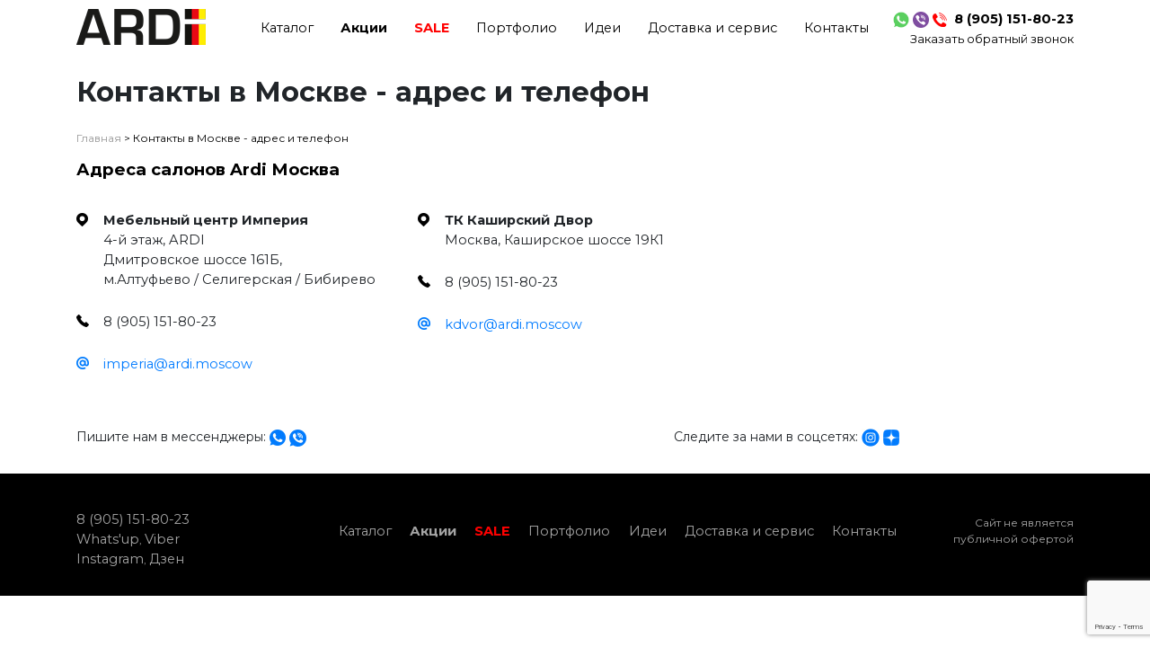

--- FILE ---
content_type: text/html; charset=utf-8
request_url: https://ardi.moscow/contacts177/
body_size: 5315
content:


<!doctype html>
<html class="no-js" lang="">
<head><meta charset="utf-8" /><meta name="viewport" content="width=device-width, initial-scale=1, shrink-to-fit=no" /><link rel="manifest" href="site.webmanifest" /><link rel="apple-touch-icon" href="icon.png" /><link href="https://fonts.googleapis.com/css?family=Montserrat:100,100i,200,200i,300,300i,400,400i,500,500i,600,600i,700,700i,800,800i,900,900i&amp;display=swap&amp;subset=cyrillic,cyrillic-ext" rel="stylesheet" /> 
    <!-- Bootstrap CSS -->
    <link rel="stylesheet" href="https://stackpath.bootstrapcdn.com/bootstrap/4.3.1/css/bootstrap.min.css" integrity="sha384-ggOyR0iXCbMQv3Xipma34MD+dH/1fQ784/j6cY/iJTQUOhcWr7x9JvoRxT2MZw1T" crossorigin="anonymous" /><link href="https://stackpath.bootstrapcdn.com/font-awesome/4.7.0/css/font-awesome.min.css" rel="stylesheet" integrity="sha384-wvfXpqpZZVQGK6TAh5PVlGOfQNHSoD2xbE+QkPxCAFlNEevoEH3Sl0sibVcOQVnN" crossorigin="anonymous" /><meta name="description" content="Салоны «ARDI »– лучшее место чтобы заказать мебель! Мы предлагаем разнообразные кухни, шкафы-купе, гардеробные комнаты и мебель для детей. На нашем официальном сайте Вы можете ознакомиться с каталогом мебели, узнать условия продажи и заказать замер." /><meta property="og:title" content="ARDI – официальный сайт интернет-магазина в Москве. Кухни, гардеробные, шкафы-купе, детская мебель." /><meta property="og:image" content="/ii/logosq.png" /><link rel="image_src" href="/ii/logosq.png" /><meta property="og:description" content="Салоны «ARDI»– лучшее место чтобы заказать мебель! Мы предлагаем разнообразные кухни, шкафы-купе, гардеробные комнаты и мебель для детей. На нашем официальном сайте Вы можете ознакомиться с каталогом мебели, узнать условия продажи и заказать замер." /><link rel="shortcut icon" href="/ii/favicon.png" type="image/x-icon" /><link rel="icon" href="/ii/favicon.png" type="image/x-icon" /><link rel="stylesheet" href="/css/main.css?v=1.3" /><link rel="stylesheet" href="/css/media.css?v=1.3" /><title>
	'ARDI' - Контакты в Москве - адрес и телефон
</title>
<base href="https://ardi.moscow/contacts177/" />

            <meta name='keywords' content='Кухни Москва ARDI, кухни на заказ Москва, кухни из массива дерева, гардеробные в Москве, шкафы купе заказ в Москве, гардеробные комнаты, столешницы, встраиваемая техника, столы и стулья в Москве, доставка по Москве, выезд замерщика, установка и сборка кухонь, производство кухонной мебели' />
  <meta name='title' content='Кухни, детские, гардеробные, шкафы-купе ARDI Москва' />
</head>
<body>
<!--[if IE]>
<p class="browserupgrade">You are using an <strong>outdated</strong> browser. Please <a href="https://browsehappy.com/">upgrade your browser</a> to improve your experience and security.</p>
<![endif]-->
 <form method="post" action="/contacts177/" id="m177">
<div class="aspNetHidden">
<input type="hidden" name="__VIEWSTATE" id="__VIEWSTATE" value="nd2MNY103doWYVmWgKzz7QwOLUDs8kdMDrJko6oNGP+Fc+llnHif7hLOlLQdgDGE5Ai6dB75umzyXMxeEMl3CZM86Uj0I/i+ejCi6FcAgBuR5/pIczpe6bjaXh7IjKA5OYeuOb/RslY3vRzQw/hTUCaooEVitCBiHbla0vjH65I=" />
</div>

<div class="aspNetHidden">

	<input type="hidden" name="__VIEWSTATEGENERATOR" id="__VIEWSTATEGENERATOR" value="6B260122" />
</div>

     <header>
         <div class="container">
             <div class="row">
                 <div class="col-md-2">
                     <a href="/"><img class="img-logo" src="/ii/logo_ardi2.png" alt="ARDI" /></a>
                     <div class="call-mobile mobile-header"><a href="tel:+79037213997"><img src="/ii/img-call-mobile.jpg" alt="позвонить" /></a></div>
                     <div class="recall-mobile mobile-header">
                         <a class="popup-form" href="#test-popup">Заказать звонок</a>
                     </div>                     
                 </div>
                 <div class="col-md-7">
                     <div class="wrapper-top-menu">
                         <!-- Mobile menu toggle button (hamburger/x icon) -->
                         <input id="main-menu-state" type="checkbox" />
                         <label class="main-menu-btn" for="main-menu-state">
                             <span class="main-menu-btn-icon"></span>Toggle main menu visibility
                         </label>
                         <ul id="main-menu" class="sm sm-blue">
                             <li><a href="/catalog/">Каталог</a></li>
                             <li><a style="font-weight:bold;" href="/akcia.aspx">Акции</a></li>                             
                             <li><a style="color:red !important; font-weight:bold;" href="/catalog/rasprodazha-45/">SALE</a></li>
                             <li><a href="/portfolio/">Портфолио</a></li>
                             <li><a href="/ideas.aspx">Идеи</a></li>                  
                             <li><a href="/service/">Доставка и сервис</a></li>
                             <li><a href="/contacts177/">Контакты</a></li>
                         </ul>
                     </div>

                     
                 </div>
                 <div class="col-md-3 header-phone">
                     <div class="h-phone">
                         <div class="vcard">
                             <div class="tel">
                                 <a target="_blank" href="https://api.whatsapp.com/send?phone=79051518023"><img alt="+79051518023" src="/ii/whatsup.png" style="width: 18px; height: 18px;"></a>
                                 <a target="_blank" href="viber://add?number=79051518023"><img alt="" src="/ii/viber.png" style="width: 18px; height: 18px;"></a>
                                 <img src="/ii/phone-header.png" alt="" />&nbsp;&nbsp;<a href="tel:+79051518023">8 (905) 151-80-23</a>
                             </div>
                         </div>

                     </div>
                     <div class="h-call"><a class="popup-form" href="#test-popup">Заказать обратный звонок</a></div>
                 </div>
             </div>
             <div class="row mob-header-ico">
                 <div class="col-md-12 text-center">
                     <div class="wrapper-mob-header-ico">
                         <a target="_blank" href="https://api.whatsapp.com/send?phone=79051518023"><img alt="+79051518023" src="/ii/whatsup.png" style="width: 23px; height: 24px;"></a>
                         <a target="_blank" href="viber://add?number=79051518023"><img alt="" src="/ii/viber.png" style="width: 23px; height: 23px;"></a>
                         <a class="url" href="https://zen.yandex.ru/nashamarka" target="_blank"><img style="width: 23px; height: 23px; border-radius:40px;" src="/ii/ico-dzen2.png" /></a>
                         <a class="url" href="https://www.instagram.com/ardi.moscow/" target="_blank"><img style="width: 24px; height: 24px; border-radius:20px;" src="/ii/ico-insta3.png" /></a>
                     </div>
                 </div>
             </div>
         </div>
     </header>

     

     
         <div class="container">
             <div class="row">
                 <div class="col-12">                     
                     <div class="page-title">
                         <h1>Контакты в Москве - адрес и телефон</h1>
                     </div>
                     <div class="wrapper-nav">
                        <div><a href='/'>Главная</a> > Контакты в Москве - адрес и телефон</div>
                     </div>
                     <div class="main-container">                             
                            <div class="vcard">
<h5 style="color:black;"><strong>Адреса салонов Ardi&nbsp;Москва</strong></h5>

<div class="contact-map"><script type="text/javascript" charset="utf-8" async src="https://api-maps.yandex.ru/services/constructor/1.0/js/?um=constructor%3A2d5cc297748e047ee053a03dce5a0f05f9b0d2742f696ca584fe47662d638c23&amp;width=100%25&amp;height=600&amp;lang=ru_RU&amp;scroll=true"></script></div>

<div class="row">
<div class="col-md-4">
<div class="contact-item address adr"><strong>Мебельный центр Империя</strong><br />
4-й этаж, ARDI<br />
Дмитровское шоссе 161Б,<br />
м.Алтуфьево / Селигерская / Бибирево</div>

<div class="contact-item phone">8 (905) 151-80-23</div>

<div class="contact-item mail"><a class="email" href="mailto:imperia@ardi.moscow">imperia@ardi.moscow</a></div>
</div>

<div class="col-md-4">
<div class="contact-item address"><strong>ТК Каширский Двор</strong><br />
Москва, Каширское шоссе 19К1</div>

<div class="contact-item phone">8 (905) 151-80-23</div>

<div class="contact-item mail"><a href="mailto:kdvor@ardi.moscow">kdvor@ardi.moscow</a></div>
</div>
</div>
</div>

<div class="row contact-social">
<div class="col-md-7">Пишите нам в мессенджеры: <a href="https://api.whatsapp.com/send?phone=79051518023" target="_blank"><img alt="" src="/ii/ico-Whatsapp.jpg" /></a> <a href="viber://add?number=79051518023" target="_blank"><img alt="" src="/ii/ico-viber.jpg" /></a></div>

<div class="col-md-5">Следите за нами в соцсетях: <a class="url" href="https://www.instagram.com/ardi.moscow/" target="_blank"><img alt="" src="/ii/ico-insta.jpg" /></a> <a class="url" href="https://zen.yandex.ru/nashamarka" target="_blank"><img alt="" src="/ii/ico-dzen.jpg" /></a></div>
</div>
                        
                     </div>
                 </div>
             </div>
         </div>
    

     <footer>
         <div class="container">
             <div class="row">
                 <div class="col-md-3">
                     <div class="phone-foo"><div class="vcard"><div class="tel" style="margin-top:10px;"><a href="tel:+79051518023">8 (905) 151-80-23</a></div></div></div>
                     
                     <div class="foo-viber"><a target="_blank" href="https://api.whatsapp.com/send?phone=79051518023">Whats'up</a>, <a href="viber://add?number=79051518023">Viber</a><br /><a target="_blank" href="https://www.instagram.com/ardi.moscow/">Instagram</a>, <a target="_blank" href="https://zen.yandex.ru/nashamarka">Дзен</a></div>       
                 </div>
                 <div class="col-md-7">
                     <div class="nav-scroller" style="margin-top:5px;">
                         <nav class="nav d-flex justify-content-between">
                             <a class="p-2 text-muted" href="/catalog/">Каталог</a>
                             <a style="font-weight:bold;" class="p-2 text-muted" href="/akcia.aspx">Акции</a>   
                             <a class="p-2 text-muted"  style="color:red !important; font-weight:bold;" href="/catalog/rasprodazha-45/">SALE</a>
                             <a class="p-2 text-muted" href="/portfolio/">Портфолио</a>
                             <a class="p-2 text-muted" href="/ideas.aspx">Идеи</a>                                                          
                             <a class="p-2 text-muted" href="/service/">Доставка и сервис</a>
                             <a class="p-2 text-muted" href="/contacts177/">Контакты</a>
                         </nav>
                     </div>
                 </div>
                 <div class="col-md-2 header-phone">
                     <div class="oferta">Сайт не является публичной офертой</div>
                 </div>
             </div>
         </div>
     </footer>

  <script src="//ajax.googleapis.com/ajax/libs/jquery/1.9.1/jquery.min.js" type="text/javascript"></script>
  <script src="//ajax.googleapis.com/ajax/libs/jqueryui/1.10.2/jquery-ui.min.js" type="text/javascript"></script>  
    
  <link rel="stylesheet" href="//code.jquery.com/ui/1.11.4/themes/smoothness/jquery-ui.css">
  <script src="//code.jquery.com/jquery-1.10.2.js"></script>
  <script src="//code.jquery.com/ui/1.11.4/jquery-ui.js"></script>
  <link rel="stylesheet" href="/js/jquery-ui-1.11.4.custom/jquery-ui.theme.css">         
     
    

    <script src="https://stackpath.bootstrapcdn.com/bootstrap/4.3.1/js/bootstrap.min.js" integrity="sha384-JjSmVgyd0p3pXB1rRibZUAYoIIy6OrQ6VrjIEaFf/nJGzIxFDsf4x0xIM+B07jRM" crossorigin="anonymous"></script>

     
     <script type="text/javascript" src="/js/masonry.pkgd.min.js"></script>
         
    <link rel="stylesheet" href="https://cdn.jsdelivr.net/gh/fancyapps/fancybox@3.5.7/dist/jquery.fancybox.min.css" />
    <script src="https://cdn.jsdelivr.net/gh/fancyapps/fancybox@3.5.7/dist/jquery.fancybox.min.js"></script>

     <link type="text/css" rel="stylesheet" href="/js/lightslider-master/src/css/lightslider.css" />                  
     <script src="/js/lightslider-master/src/js/lightslider.js"></script>                     

     <link rel="stylesheet" href="/js/magnific-popup/dist/magnific-popup.css" />    
     <script src="/js/magnific-popup/dist/jquery.magnific-popup.js"></script>    

     <script src="/js/jquery.monte.js"></script>    

     <!-- SmartMenus -->
        <link href="/js/SmartMenus/css/sm-core-css.css" rel="stylesheet" type="text/css" />
        <link href="/js/SmartMenus/css/sm-blue/sm-blue.css" rel="stylesheet" type="text/css" />
        <style type="text/css">
	        @media (min-width: 768px) {
		        #main-menu > li {
			        float: none;
			        display: table-cell;
			        width: 1%;
			        text-align: center;
		        }
	        }
        </style>
        <script type="text/javascript" src="/js/SmartMenus/jquery.smartmenus.js"></script>               
     <!-- SmartMenus END -->

     <script src="https://www.google.com/recaptcha/api.js?render=6Lfv8TYmAAAAAFeAXi4mapm7ekwaPtcIweyeBSUB"></script>

     <script type="text/javascript" charset="windows-1251" src="/js/main.js?v=1.5"></script>

     
    <div id="test-popup" class="white-popup mfp-with-anim zoom-anim-dialog mfp-hide">
        <h2 class="text-center">Заказать обратный звонок</h2>
        <br />
        <div class="form-main">
	        <input name="name-default" placeholder="Ваше имя" type="text" class="textbox" />
	        <input name="phone-default" placeholder="Телефон" class="textbox"  type="text" />
            <textarea rows="4" name="text-default" placeholder="Ваше сообщение" class="message"></textarea>
            <input type="hidden" name="recaptcha_response2" id="recaptchaResponse2">
            <br />
            <div class="block-agree3"><input name="agree3" id="agree3" type="checkbox"> <label for="agree3">Принимаю условия «<a style="color:#000; text-decoration:underline;" href="/agreement/">Соглашения на обработку персональных данных</a>»</label></div>            
            <div class="block-recall-btn"><span class="btn-ok btn-send-recall">Заказать</span></div>
        </div>        
    </div>

     <div id="test-popup-zamer" class="white-popup mfp-with-anim zoom-anim-dialog mfp-hide">
        <h2 class="text-center">Заказать замер</h2>
        <br />
        <div class="form-main">
	        <input name="name-zamer2" placeholder="Ваше имя" type="text" class="textbox" />
	        <input name="phone-zamer2" placeholder="Телефон" class="textbox"  type="text" />
            <textarea rows="4" name="text-zamer2" placeholder="Ваше сообщение" class="message"></textarea>
            <input type="hidden" name="recaptcha_response3" id="recaptchaResponse3">
            <br />
            <div class="block-agree3-zamer"><input name="agree3-zamer" id="agree3-zamer" type="checkbox"> <label for="agree3-zamer">Принимаю условия «<a style="color:#000; text-decoration:underline;" href="/agreement/">Соглашения на обработку персональных данных</a>»</label></div>            
            <div class="block-recall-btn"><span class="btn-ok btn-send-zamer2">Заказать</span></div>
        </div>        
    </div>

</form>
    
<!-- Yandex.Metrika counter -->
<script type="text/javascript" >
 
(function(m,e,t,r,i,k,a){m[i]=m[i]||function(){(m[i].a=m[i].a||[]).push(arguments)};
   m[i].l=1*new
Date();k=e.createElement(t),a=e.getElementsByTagName(t)[0],k.async=1,k.src=r,a.parentNode.insertBefore(k,a)})
   (window, document, "script", "https://mc.yandex.ru/metrika/tag.js","ym");

   ym(88064234, "init", {
        clickmap:true,
        trackLinks:true,
        accurateTrackBounce:true,
        webvisor:true
   });
</script>
<noscript><div><img src="https://mc.yandex.ru/watch/88064234"
style="position:absolute; left:-9999px;" alt="" /></div></noscript>
<!-- /Yandex.Metrika counter -->

<!-- Top.Mail.Ru counter -->
<script type="text/javascript">
var _tmr = window._tmr || (window._tmr = []);
_tmr.push({id: "3328899", type: "pageView", start: (new Date()).getTime()}); (function (d, w, id) {
  if (d.getElementById(id)) return;
  var ts = d.createElement("script"); ts.type = "text/javascript"; ts.async = true; ts.id = id;
  ts.src = "https://top-fwz1.mail.ru/js/code.js";
  var f = function () {var s = d.getElementsByTagName("script")[0];
s.parentNode.insertBefore(ts, s);};
  if (w.opera == "[object Opera]") { d.addEventListener("DOMContentLoaded",
f, false); } else { f(); }
})(document, window, "tmr-code");
</script>
<noscript><div><img src="https://top-fwz1.mail.ru/counter?id=3328899;js=na"
style="position:absolute;left:-9999px;" alt="Top.Mail.Ru"
/></div></noscript>
<!-- /Top.Mail.Ru counter -->
    
</body>
</html>


--- FILE ---
content_type: text/html; charset=utf-8
request_url: https://www.google.com/recaptcha/api2/anchor?ar=1&k=6Lfv8TYmAAAAAFeAXi4mapm7ekwaPtcIweyeBSUB&co=aHR0cHM6Ly9hcmRpLm1vc2Nvdzo0NDM.&hl=en&v=N67nZn4AqZkNcbeMu4prBgzg&size=invisible&anchor-ms=20000&execute-ms=30000&cb=3p6qjuxvmhmv
body_size: 48647
content:
<!DOCTYPE HTML><html dir="ltr" lang="en"><head><meta http-equiv="Content-Type" content="text/html; charset=UTF-8">
<meta http-equiv="X-UA-Compatible" content="IE=edge">
<title>reCAPTCHA</title>
<style type="text/css">
/* cyrillic-ext */
@font-face {
  font-family: 'Roboto';
  font-style: normal;
  font-weight: 400;
  font-stretch: 100%;
  src: url(//fonts.gstatic.com/s/roboto/v48/KFO7CnqEu92Fr1ME7kSn66aGLdTylUAMa3GUBHMdazTgWw.woff2) format('woff2');
  unicode-range: U+0460-052F, U+1C80-1C8A, U+20B4, U+2DE0-2DFF, U+A640-A69F, U+FE2E-FE2F;
}
/* cyrillic */
@font-face {
  font-family: 'Roboto';
  font-style: normal;
  font-weight: 400;
  font-stretch: 100%;
  src: url(//fonts.gstatic.com/s/roboto/v48/KFO7CnqEu92Fr1ME7kSn66aGLdTylUAMa3iUBHMdazTgWw.woff2) format('woff2');
  unicode-range: U+0301, U+0400-045F, U+0490-0491, U+04B0-04B1, U+2116;
}
/* greek-ext */
@font-face {
  font-family: 'Roboto';
  font-style: normal;
  font-weight: 400;
  font-stretch: 100%;
  src: url(//fonts.gstatic.com/s/roboto/v48/KFO7CnqEu92Fr1ME7kSn66aGLdTylUAMa3CUBHMdazTgWw.woff2) format('woff2');
  unicode-range: U+1F00-1FFF;
}
/* greek */
@font-face {
  font-family: 'Roboto';
  font-style: normal;
  font-weight: 400;
  font-stretch: 100%;
  src: url(//fonts.gstatic.com/s/roboto/v48/KFO7CnqEu92Fr1ME7kSn66aGLdTylUAMa3-UBHMdazTgWw.woff2) format('woff2');
  unicode-range: U+0370-0377, U+037A-037F, U+0384-038A, U+038C, U+038E-03A1, U+03A3-03FF;
}
/* math */
@font-face {
  font-family: 'Roboto';
  font-style: normal;
  font-weight: 400;
  font-stretch: 100%;
  src: url(//fonts.gstatic.com/s/roboto/v48/KFO7CnqEu92Fr1ME7kSn66aGLdTylUAMawCUBHMdazTgWw.woff2) format('woff2');
  unicode-range: U+0302-0303, U+0305, U+0307-0308, U+0310, U+0312, U+0315, U+031A, U+0326-0327, U+032C, U+032F-0330, U+0332-0333, U+0338, U+033A, U+0346, U+034D, U+0391-03A1, U+03A3-03A9, U+03B1-03C9, U+03D1, U+03D5-03D6, U+03F0-03F1, U+03F4-03F5, U+2016-2017, U+2034-2038, U+203C, U+2040, U+2043, U+2047, U+2050, U+2057, U+205F, U+2070-2071, U+2074-208E, U+2090-209C, U+20D0-20DC, U+20E1, U+20E5-20EF, U+2100-2112, U+2114-2115, U+2117-2121, U+2123-214F, U+2190, U+2192, U+2194-21AE, U+21B0-21E5, U+21F1-21F2, U+21F4-2211, U+2213-2214, U+2216-22FF, U+2308-230B, U+2310, U+2319, U+231C-2321, U+2336-237A, U+237C, U+2395, U+239B-23B7, U+23D0, U+23DC-23E1, U+2474-2475, U+25AF, U+25B3, U+25B7, U+25BD, U+25C1, U+25CA, U+25CC, U+25FB, U+266D-266F, U+27C0-27FF, U+2900-2AFF, U+2B0E-2B11, U+2B30-2B4C, U+2BFE, U+3030, U+FF5B, U+FF5D, U+1D400-1D7FF, U+1EE00-1EEFF;
}
/* symbols */
@font-face {
  font-family: 'Roboto';
  font-style: normal;
  font-weight: 400;
  font-stretch: 100%;
  src: url(//fonts.gstatic.com/s/roboto/v48/KFO7CnqEu92Fr1ME7kSn66aGLdTylUAMaxKUBHMdazTgWw.woff2) format('woff2');
  unicode-range: U+0001-000C, U+000E-001F, U+007F-009F, U+20DD-20E0, U+20E2-20E4, U+2150-218F, U+2190, U+2192, U+2194-2199, U+21AF, U+21E6-21F0, U+21F3, U+2218-2219, U+2299, U+22C4-22C6, U+2300-243F, U+2440-244A, U+2460-24FF, U+25A0-27BF, U+2800-28FF, U+2921-2922, U+2981, U+29BF, U+29EB, U+2B00-2BFF, U+4DC0-4DFF, U+FFF9-FFFB, U+10140-1018E, U+10190-1019C, U+101A0, U+101D0-101FD, U+102E0-102FB, U+10E60-10E7E, U+1D2C0-1D2D3, U+1D2E0-1D37F, U+1F000-1F0FF, U+1F100-1F1AD, U+1F1E6-1F1FF, U+1F30D-1F30F, U+1F315, U+1F31C, U+1F31E, U+1F320-1F32C, U+1F336, U+1F378, U+1F37D, U+1F382, U+1F393-1F39F, U+1F3A7-1F3A8, U+1F3AC-1F3AF, U+1F3C2, U+1F3C4-1F3C6, U+1F3CA-1F3CE, U+1F3D4-1F3E0, U+1F3ED, U+1F3F1-1F3F3, U+1F3F5-1F3F7, U+1F408, U+1F415, U+1F41F, U+1F426, U+1F43F, U+1F441-1F442, U+1F444, U+1F446-1F449, U+1F44C-1F44E, U+1F453, U+1F46A, U+1F47D, U+1F4A3, U+1F4B0, U+1F4B3, U+1F4B9, U+1F4BB, U+1F4BF, U+1F4C8-1F4CB, U+1F4D6, U+1F4DA, U+1F4DF, U+1F4E3-1F4E6, U+1F4EA-1F4ED, U+1F4F7, U+1F4F9-1F4FB, U+1F4FD-1F4FE, U+1F503, U+1F507-1F50B, U+1F50D, U+1F512-1F513, U+1F53E-1F54A, U+1F54F-1F5FA, U+1F610, U+1F650-1F67F, U+1F687, U+1F68D, U+1F691, U+1F694, U+1F698, U+1F6AD, U+1F6B2, U+1F6B9-1F6BA, U+1F6BC, U+1F6C6-1F6CF, U+1F6D3-1F6D7, U+1F6E0-1F6EA, U+1F6F0-1F6F3, U+1F6F7-1F6FC, U+1F700-1F7FF, U+1F800-1F80B, U+1F810-1F847, U+1F850-1F859, U+1F860-1F887, U+1F890-1F8AD, U+1F8B0-1F8BB, U+1F8C0-1F8C1, U+1F900-1F90B, U+1F93B, U+1F946, U+1F984, U+1F996, U+1F9E9, U+1FA00-1FA6F, U+1FA70-1FA7C, U+1FA80-1FA89, U+1FA8F-1FAC6, U+1FACE-1FADC, U+1FADF-1FAE9, U+1FAF0-1FAF8, U+1FB00-1FBFF;
}
/* vietnamese */
@font-face {
  font-family: 'Roboto';
  font-style: normal;
  font-weight: 400;
  font-stretch: 100%;
  src: url(//fonts.gstatic.com/s/roboto/v48/KFO7CnqEu92Fr1ME7kSn66aGLdTylUAMa3OUBHMdazTgWw.woff2) format('woff2');
  unicode-range: U+0102-0103, U+0110-0111, U+0128-0129, U+0168-0169, U+01A0-01A1, U+01AF-01B0, U+0300-0301, U+0303-0304, U+0308-0309, U+0323, U+0329, U+1EA0-1EF9, U+20AB;
}
/* latin-ext */
@font-face {
  font-family: 'Roboto';
  font-style: normal;
  font-weight: 400;
  font-stretch: 100%;
  src: url(//fonts.gstatic.com/s/roboto/v48/KFO7CnqEu92Fr1ME7kSn66aGLdTylUAMa3KUBHMdazTgWw.woff2) format('woff2');
  unicode-range: U+0100-02BA, U+02BD-02C5, U+02C7-02CC, U+02CE-02D7, U+02DD-02FF, U+0304, U+0308, U+0329, U+1D00-1DBF, U+1E00-1E9F, U+1EF2-1EFF, U+2020, U+20A0-20AB, U+20AD-20C0, U+2113, U+2C60-2C7F, U+A720-A7FF;
}
/* latin */
@font-face {
  font-family: 'Roboto';
  font-style: normal;
  font-weight: 400;
  font-stretch: 100%;
  src: url(//fonts.gstatic.com/s/roboto/v48/KFO7CnqEu92Fr1ME7kSn66aGLdTylUAMa3yUBHMdazQ.woff2) format('woff2');
  unicode-range: U+0000-00FF, U+0131, U+0152-0153, U+02BB-02BC, U+02C6, U+02DA, U+02DC, U+0304, U+0308, U+0329, U+2000-206F, U+20AC, U+2122, U+2191, U+2193, U+2212, U+2215, U+FEFF, U+FFFD;
}
/* cyrillic-ext */
@font-face {
  font-family: 'Roboto';
  font-style: normal;
  font-weight: 500;
  font-stretch: 100%;
  src: url(//fonts.gstatic.com/s/roboto/v48/KFO7CnqEu92Fr1ME7kSn66aGLdTylUAMa3GUBHMdazTgWw.woff2) format('woff2');
  unicode-range: U+0460-052F, U+1C80-1C8A, U+20B4, U+2DE0-2DFF, U+A640-A69F, U+FE2E-FE2F;
}
/* cyrillic */
@font-face {
  font-family: 'Roboto';
  font-style: normal;
  font-weight: 500;
  font-stretch: 100%;
  src: url(//fonts.gstatic.com/s/roboto/v48/KFO7CnqEu92Fr1ME7kSn66aGLdTylUAMa3iUBHMdazTgWw.woff2) format('woff2');
  unicode-range: U+0301, U+0400-045F, U+0490-0491, U+04B0-04B1, U+2116;
}
/* greek-ext */
@font-face {
  font-family: 'Roboto';
  font-style: normal;
  font-weight: 500;
  font-stretch: 100%;
  src: url(//fonts.gstatic.com/s/roboto/v48/KFO7CnqEu92Fr1ME7kSn66aGLdTylUAMa3CUBHMdazTgWw.woff2) format('woff2');
  unicode-range: U+1F00-1FFF;
}
/* greek */
@font-face {
  font-family: 'Roboto';
  font-style: normal;
  font-weight: 500;
  font-stretch: 100%;
  src: url(//fonts.gstatic.com/s/roboto/v48/KFO7CnqEu92Fr1ME7kSn66aGLdTylUAMa3-UBHMdazTgWw.woff2) format('woff2');
  unicode-range: U+0370-0377, U+037A-037F, U+0384-038A, U+038C, U+038E-03A1, U+03A3-03FF;
}
/* math */
@font-face {
  font-family: 'Roboto';
  font-style: normal;
  font-weight: 500;
  font-stretch: 100%;
  src: url(//fonts.gstatic.com/s/roboto/v48/KFO7CnqEu92Fr1ME7kSn66aGLdTylUAMawCUBHMdazTgWw.woff2) format('woff2');
  unicode-range: U+0302-0303, U+0305, U+0307-0308, U+0310, U+0312, U+0315, U+031A, U+0326-0327, U+032C, U+032F-0330, U+0332-0333, U+0338, U+033A, U+0346, U+034D, U+0391-03A1, U+03A3-03A9, U+03B1-03C9, U+03D1, U+03D5-03D6, U+03F0-03F1, U+03F4-03F5, U+2016-2017, U+2034-2038, U+203C, U+2040, U+2043, U+2047, U+2050, U+2057, U+205F, U+2070-2071, U+2074-208E, U+2090-209C, U+20D0-20DC, U+20E1, U+20E5-20EF, U+2100-2112, U+2114-2115, U+2117-2121, U+2123-214F, U+2190, U+2192, U+2194-21AE, U+21B0-21E5, U+21F1-21F2, U+21F4-2211, U+2213-2214, U+2216-22FF, U+2308-230B, U+2310, U+2319, U+231C-2321, U+2336-237A, U+237C, U+2395, U+239B-23B7, U+23D0, U+23DC-23E1, U+2474-2475, U+25AF, U+25B3, U+25B7, U+25BD, U+25C1, U+25CA, U+25CC, U+25FB, U+266D-266F, U+27C0-27FF, U+2900-2AFF, U+2B0E-2B11, U+2B30-2B4C, U+2BFE, U+3030, U+FF5B, U+FF5D, U+1D400-1D7FF, U+1EE00-1EEFF;
}
/* symbols */
@font-face {
  font-family: 'Roboto';
  font-style: normal;
  font-weight: 500;
  font-stretch: 100%;
  src: url(//fonts.gstatic.com/s/roboto/v48/KFO7CnqEu92Fr1ME7kSn66aGLdTylUAMaxKUBHMdazTgWw.woff2) format('woff2');
  unicode-range: U+0001-000C, U+000E-001F, U+007F-009F, U+20DD-20E0, U+20E2-20E4, U+2150-218F, U+2190, U+2192, U+2194-2199, U+21AF, U+21E6-21F0, U+21F3, U+2218-2219, U+2299, U+22C4-22C6, U+2300-243F, U+2440-244A, U+2460-24FF, U+25A0-27BF, U+2800-28FF, U+2921-2922, U+2981, U+29BF, U+29EB, U+2B00-2BFF, U+4DC0-4DFF, U+FFF9-FFFB, U+10140-1018E, U+10190-1019C, U+101A0, U+101D0-101FD, U+102E0-102FB, U+10E60-10E7E, U+1D2C0-1D2D3, U+1D2E0-1D37F, U+1F000-1F0FF, U+1F100-1F1AD, U+1F1E6-1F1FF, U+1F30D-1F30F, U+1F315, U+1F31C, U+1F31E, U+1F320-1F32C, U+1F336, U+1F378, U+1F37D, U+1F382, U+1F393-1F39F, U+1F3A7-1F3A8, U+1F3AC-1F3AF, U+1F3C2, U+1F3C4-1F3C6, U+1F3CA-1F3CE, U+1F3D4-1F3E0, U+1F3ED, U+1F3F1-1F3F3, U+1F3F5-1F3F7, U+1F408, U+1F415, U+1F41F, U+1F426, U+1F43F, U+1F441-1F442, U+1F444, U+1F446-1F449, U+1F44C-1F44E, U+1F453, U+1F46A, U+1F47D, U+1F4A3, U+1F4B0, U+1F4B3, U+1F4B9, U+1F4BB, U+1F4BF, U+1F4C8-1F4CB, U+1F4D6, U+1F4DA, U+1F4DF, U+1F4E3-1F4E6, U+1F4EA-1F4ED, U+1F4F7, U+1F4F9-1F4FB, U+1F4FD-1F4FE, U+1F503, U+1F507-1F50B, U+1F50D, U+1F512-1F513, U+1F53E-1F54A, U+1F54F-1F5FA, U+1F610, U+1F650-1F67F, U+1F687, U+1F68D, U+1F691, U+1F694, U+1F698, U+1F6AD, U+1F6B2, U+1F6B9-1F6BA, U+1F6BC, U+1F6C6-1F6CF, U+1F6D3-1F6D7, U+1F6E0-1F6EA, U+1F6F0-1F6F3, U+1F6F7-1F6FC, U+1F700-1F7FF, U+1F800-1F80B, U+1F810-1F847, U+1F850-1F859, U+1F860-1F887, U+1F890-1F8AD, U+1F8B0-1F8BB, U+1F8C0-1F8C1, U+1F900-1F90B, U+1F93B, U+1F946, U+1F984, U+1F996, U+1F9E9, U+1FA00-1FA6F, U+1FA70-1FA7C, U+1FA80-1FA89, U+1FA8F-1FAC6, U+1FACE-1FADC, U+1FADF-1FAE9, U+1FAF0-1FAF8, U+1FB00-1FBFF;
}
/* vietnamese */
@font-face {
  font-family: 'Roboto';
  font-style: normal;
  font-weight: 500;
  font-stretch: 100%;
  src: url(//fonts.gstatic.com/s/roboto/v48/KFO7CnqEu92Fr1ME7kSn66aGLdTylUAMa3OUBHMdazTgWw.woff2) format('woff2');
  unicode-range: U+0102-0103, U+0110-0111, U+0128-0129, U+0168-0169, U+01A0-01A1, U+01AF-01B0, U+0300-0301, U+0303-0304, U+0308-0309, U+0323, U+0329, U+1EA0-1EF9, U+20AB;
}
/* latin-ext */
@font-face {
  font-family: 'Roboto';
  font-style: normal;
  font-weight: 500;
  font-stretch: 100%;
  src: url(//fonts.gstatic.com/s/roboto/v48/KFO7CnqEu92Fr1ME7kSn66aGLdTylUAMa3KUBHMdazTgWw.woff2) format('woff2');
  unicode-range: U+0100-02BA, U+02BD-02C5, U+02C7-02CC, U+02CE-02D7, U+02DD-02FF, U+0304, U+0308, U+0329, U+1D00-1DBF, U+1E00-1E9F, U+1EF2-1EFF, U+2020, U+20A0-20AB, U+20AD-20C0, U+2113, U+2C60-2C7F, U+A720-A7FF;
}
/* latin */
@font-face {
  font-family: 'Roboto';
  font-style: normal;
  font-weight: 500;
  font-stretch: 100%;
  src: url(//fonts.gstatic.com/s/roboto/v48/KFO7CnqEu92Fr1ME7kSn66aGLdTylUAMa3yUBHMdazQ.woff2) format('woff2');
  unicode-range: U+0000-00FF, U+0131, U+0152-0153, U+02BB-02BC, U+02C6, U+02DA, U+02DC, U+0304, U+0308, U+0329, U+2000-206F, U+20AC, U+2122, U+2191, U+2193, U+2212, U+2215, U+FEFF, U+FFFD;
}
/* cyrillic-ext */
@font-face {
  font-family: 'Roboto';
  font-style: normal;
  font-weight: 900;
  font-stretch: 100%;
  src: url(//fonts.gstatic.com/s/roboto/v48/KFO7CnqEu92Fr1ME7kSn66aGLdTylUAMa3GUBHMdazTgWw.woff2) format('woff2');
  unicode-range: U+0460-052F, U+1C80-1C8A, U+20B4, U+2DE0-2DFF, U+A640-A69F, U+FE2E-FE2F;
}
/* cyrillic */
@font-face {
  font-family: 'Roboto';
  font-style: normal;
  font-weight: 900;
  font-stretch: 100%;
  src: url(//fonts.gstatic.com/s/roboto/v48/KFO7CnqEu92Fr1ME7kSn66aGLdTylUAMa3iUBHMdazTgWw.woff2) format('woff2');
  unicode-range: U+0301, U+0400-045F, U+0490-0491, U+04B0-04B1, U+2116;
}
/* greek-ext */
@font-face {
  font-family: 'Roboto';
  font-style: normal;
  font-weight: 900;
  font-stretch: 100%;
  src: url(//fonts.gstatic.com/s/roboto/v48/KFO7CnqEu92Fr1ME7kSn66aGLdTylUAMa3CUBHMdazTgWw.woff2) format('woff2');
  unicode-range: U+1F00-1FFF;
}
/* greek */
@font-face {
  font-family: 'Roboto';
  font-style: normal;
  font-weight: 900;
  font-stretch: 100%;
  src: url(//fonts.gstatic.com/s/roboto/v48/KFO7CnqEu92Fr1ME7kSn66aGLdTylUAMa3-UBHMdazTgWw.woff2) format('woff2');
  unicode-range: U+0370-0377, U+037A-037F, U+0384-038A, U+038C, U+038E-03A1, U+03A3-03FF;
}
/* math */
@font-face {
  font-family: 'Roboto';
  font-style: normal;
  font-weight: 900;
  font-stretch: 100%;
  src: url(//fonts.gstatic.com/s/roboto/v48/KFO7CnqEu92Fr1ME7kSn66aGLdTylUAMawCUBHMdazTgWw.woff2) format('woff2');
  unicode-range: U+0302-0303, U+0305, U+0307-0308, U+0310, U+0312, U+0315, U+031A, U+0326-0327, U+032C, U+032F-0330, U+0332-0333, U+0338, U+033A, U+0346, U+034D, U+0391-03A1, U+03A3-03A9, U+03B1-03C9, U+03D1, U+03D5-03D6, U+03F0-03F1, U+03F4-03F5, U+2016-2017, U+2034-2038, U+203C, U+2040, U+2043, U+2047, U+2050, U+2057, U+205F, U+2070-2071, U+2074-208E, U+2090-209C, U+20D0-20DC, U+20E1, U+20E5-20EF, U+2100-2112, U+2114-2115, U+2117-2121, U+2123-214F, U+2190, U+2192, U+2194-21AE, U+21B0-21E5, U+21F1-21F2, U+21F4-2211, U+2213-2214, U+2216-22FF, U+2308-230B, U+2310, U+2319, U+231C-2321, U+2336-237A, U+237C, U+2395, U+239B-23B7, U+23D0, U+23DC-23E1, U+2474-2475, U+25AF, U+25B3, U+25B7, U+25BD, U+25C1, U+25CA, U+25CC, U+25FB, U+266D-266F, U+27C0-27FF, U+2900-2AFF, U+2B0E-2B11, U+2B30-2B4C, U+2BFE, U+3030, U+FF5B, U+FF5D, U+1D400-1D7FF, U+1EE00-1EEFF;
}
/* symbols */
@font-face {
  font-family: 'Roboto';
  font-style: normal;
  font-weight: 900;
  font-stretch: 100%;
  src: url(//fonts.gstatic.com/s/roboto/v48/KFO7CnqEu92Fr1ME7kSn66aGLdTylUAMaxKUBHMdazTgWw.woff2) format('woff2');
  unicode-range: U+0001-000C, U+000E-001F, U+007F-009F, U+20DD-20E0, U+20E2-20E4, U+2150-218F, U+2190, U+2192, U+2194-2199, U+21AF, U+21E6-21F0, U+21F3, U+2218-2219, U+2299, U+22C4-22C6, U+2300-243F, U+2440-244A, U+2460-24FF, U+25A0-27BF, U+2800-28FF, U+2921-2922, U+2981, U+29BF, U+29EB, U+2B00-2BFF, U+4DC0-4DFF, U+FFF9-FFFB, U+10140-1018E, U+10190-1019C, U+101A0, U+101D0-101FD, U+102E0-102FB, U+10E60-10E7E, U+1D2C0-1D2D3, U+1D2E0-1D37F, U+1F000-1F0FF, U+1F100-1F1AD, U+1F1E6-1F1FF, U+1F30D-1F30F, U+1F315, U+1F31C, U+1F31E, U+1F320-1F32C, U+1F336, U+1F378, U+1F37D, U+1F382, U+1F393-1F39F, U+1F3A7-1F3A8, U+1F3AC-1F3AF, U+1F3C2, U+1F3C4-1F3C6, U+1F3CA-1F3CE, U+1F3D4-1F3E0, U+1F3ED, U+1F3F1-1F3F3, U+1F3F5-1F3F7, U+1F408, U+1F415, U+1F41F, U+1F426, U+1F43F, U+1F441-1F442, U+1F444, U+1F446-1F449, U+1F44C-1F44E, U+1F453, U+1F46A, U+1F47D, U+1F4A3, U+1F4B0, U+1F4B3, U+1F4B9, U+1F4BB, U+1F4BF, U+1F4C8-1F4CB, U+1F4D6, U+1F4DA, U+1F4DF, U+1F4E3-1F4E6, U+1F4EA-1F4ED, U+1F4F7, U+1F4F9-1F4FB, U+1F4FD-1F4FE, U+1F503, U+1F507-1F50B, U+1F50D, U+1F512-1F513, U+1F53E-1F54A, U+1F54F-1F5FA, U+1F610, U+1F650-1F67F, U+1F687, U+1F68D, U+1F691, U+1F694, U+1F698, U+1F6AD, U+1F6B2, U+1F6B9-1F6BA, U+1F6BC, U+1F6C6-1F6CF, U+1F6D3-1F6D7, U+1F6E0-1F6EA, U+1F6F0-1F6F3, U+1F6F7-1F6FC, U+1F700-1F7FF, U+1F800-1F80B, U+1F810-1F847, U+1F850-1F859, U+1F860-1F887, U+1F890-1F8AD, U+1F8B0-1F8BB, U+1F8C0-1F8C1, U+1F900-1F90B, U+1F93B, U+1F946, U+1F984, U+1F996, U+1F9E9, U+1FA00-1FA6F, U+1FA70-1FA7C, U+1FA80-1FA89, U+1FA8F-1FAC6, U+1FACE-1FADC, U+1FADF-1FAE9, U+1FAF0-1FAF8, U+1FB00-1FBFF;
}
/* vietnamese */
@font-face {
  font-family: 'Roboto';
  font-style: normal;
  font-weight: 900;
  font-stretch: 100%;
  src: url(//fonts.gstatic.com/s/roboto/v48/KFO7CnqEu92Fr1ME7kSn66aGLdTylUAMa3OUBHMdazTgWw.woff2) format('woff2');
  unicode-range: U+0102-0103, U+0110-0111, U+0128-0129, U+0168-0169, U+01A0-01A1, U+01AF-01B0, U+0300-0301, U+0303-0304, U+0308-0309, U+0323, U+0329, U+1EA0-1EF9, U+20AB;
}
/* latin-ext */
@font-face {
  font-family: 'Roboto';
  font-style: normal;
  font-weight: 900;
  font-stretch: 100%;
  src: url(//fonts.gstatic.com/s/roboto/v48/KFO7CnqEu92Fr1ME7kSn66aGLdTylUAMa3KUBHMdazTgWw.woff2) format('woff2');
  unicode-range: U+0100-02BA, U+02BD-02C5, U+02C7-02CC, U+02CE-02D7, U+02DD-02FF, U+0304, U+0308, U+0329, U+1D00-1DBF, U+1E00-1E9F, U+1EF2-1EFF, U+2020, U+20A0-20AB, U+20AD-20C0, U+2113, U+2C60-2C7F, U+A720-A7FF;
}
/* latin */
@font-face {
  font-family: 'Roboto';
  font-style: normal;
  font-weight: 900;
  font-stretch: 100%;
  src: url(//fonts.gstatic.com/s/roboto/v48/KFO7CnqEu92Fr1ME7kSn66aGLdTylUAMa3yUBHMdazQ.woff2) format('woff2');
  unicode-range: U+0000-00FF, U+0131, U+0152-0153, U+02BB-02BC, U+02C6, U+02DA, U+02DC, U+0304, U+0308, U+0329, U+2000-206F, U+20AC, U+2122, U+2191, U+2193, U+2212, U+2215, U+FEFF, U+FFFD;
}

</style>
<link rel="stylesheet" type="text/css" href="https://www.gstatic.com/recaptcha/releases/N67nZn4AqZkNcbeMu4prBgzg/styles__ltr.css">
<script nonce="JhlT8I3dGuHxuWWDg3m9GA" type="text/javascript">window['__recaptcha_api'] = 'https://www.google.com/recaptcha/api2/';</script>
<script type="text/javascript" src="https://www.gstatic.com/recaptcha/releases/N67nZn4AqZkNcbeMu4prBgzg/recaptcha__en.js" nonce="JhlT8I3dGuHxuWWDg3m9GA">
      
    </script></head>
<body><div id="rc-anchor-alert" class="rc-anchor-alert"></div>
<input type="hidden" id="recaptcha-token" value="[base64]">
<script type="text/javascript" nonce="JhlT8I3dGuHxuWWDg3m9GA">
      recaptcha.anchor.Main.init("[\x22ainput\x22,[\x22bgdata\x22,\x22\x22,\[base64]/[base64]/[base64]/ZyhXLGgpOnEoW04sMjEsbF0sVywwKSxoKSxmYWxzZSxmYWxzZSl9Y2F0Y2goayl7RygzNTgsVyk/[base64]/[base64]/[base64]/[base64]/[base64]/[base64]/[base64]/bmV3IEJbT10oRFswXSk6dz09Mj9uZXcgQltPXShEWzBdLERbMV0pOnc9PTM/bmV3IEJbT10oRFswXSxEWzFdLERbMl0pOnc9PTQ/[base64]/[base64]/[base64]/[base64]/[base64]\\u003d\x22,\[base64]\\u003d\x22,\[base64]/DnWJvw4jCv8KnQ2VFwrbCiMKow5Fzw7l9w7R5UMOnwqzCkDzDmlfCglVdw6TDoVrDl8KtwpE+wrk/[base64]/YykSamLDuTzClMKyFj3CrAQhLcKrJVfDq8OdJWPDq8OJQcOwABguw5fDoMOidQnCgMOqf3LDvVs1wpVhwrpjwrw+wp4jwrUfe3zDhVnDuMODPycIMBbCgMKowrkSNUPCvcOaah3CuQ3DscKOI8KACcK0CMO5w6lUwqvDnmbCkhzDkwg/[base64]/w4DDoiTCnsOTSShhLTHDisK5wqI4w4ItwoTDjG9lXsKkHMKzQVvCtFgUwo7DvMOewpEbwolyYMOWwoAew6McwrQzdMKbw63DjMK2AMOYJV7DlhBiwp/[base64]/GEbCusOtw6/CkcObw4JBwplyVHPDnSbCgQPCp8Ohw5rCuQkpWMKewpPDi3s4HRrCtx4Hwpt4FsKGVHVAa3jCtmRHwpYHwqjDnj7DrWlZwqF0FkXCimTCgMO+wrhzanzDr8OAwrfCisOXw7gDdcOXUhbDlMOwNw59w40IWTh8FMO5C8K8LVHDogIRYEHCn19zw6d4FX/DqMOWCsOjwpXDqDXCusOyw5zDocKTBQFowo3DmMK2w7k8woJpW8KFCsO4McOiw7Bzw7fDvlnCpMKxBk/CnEjCgsKLfgbDhsO1Q8Ktwo7CicOPw6w3w6VyPWnCpsOmZzhLwqLDjirCgV7DmwgQEC9JwojDuUpjJmLDmhbDr8OFcitBw4J7HygnfMKje8OEOX/CkyHDiMOQw4IqwoN8WVBtw4Jjw4/DpRrCrzxBBsOWeCIMwqFWcMK3CcOew6rCuhsQwrFpw6nCtk/CtWDDssK/P0HDqHzCjy10w6clfQXDjMKdwrEHFMOXw5PCi2zDsnrCkwJXe8O7acOvVcOyGiwLKWdEwoMXw4/DoS48RsOawrHDpcOzwqk6TsKTB8KJw6hPw5kGCcOawqnDqSXCujHCp8OeMFbDqcKdDsKmwonCqGlFFnrDtijCo8OOw45lFcObL8KXwr5uw5h0bFXCtcO4OMKBMRh9w7rDp0lkw5FSaUvCjTp/w6JRwpV1w7UaZALCrhDCrcONw5zCssOrw7DCjm3CocOXwr5ow71Fw6UHVcKyQ8OOS8KpWgjCosO0w7rDjivCt8KjwqkOw4DChGHDrcKowo7Di8OPwqzClMOsfMKACsO0XXwGwrcgw7hIJ3/ChXbChknCnMOLw7EsWcOdU0s/wok3IcOHMh8sw77Cq8K4w4XCpcKUw7AtTcOLwq7Dpz7DosOpTsOkYD/ClcOGURHCjcK6w4txwr/CtMOLwrIhOhrCkcKucxMdw7bCqCRZw6rDnTpbWUwIw6B7wolgV8ORPnHCqnHDj8OVwobChDlnw4LCn8KTw7rCtMOxYMOfcEjCrcK4wrHCscO/w4JrwpfCjQECXXJfw7fDi8KHCAsQF8Khw5dleGvCv8OFKGzCkl1XwrU5wqF2w7xkMjEcw4rDhMKHHRPDkhwUwqHClC5fe8K4w4PCrMKEw6lKw4N5csOAN3XCph/DtUwkMsKGwq0Hw5/DqiZ+w6ByQ8K2w57CjcKPCXrDn3RbwrTCp0RtwqlqaVrDkw7CtsKkw6LCt0/CqxvDjQ5adMKdwrTClcK7w5XCnSYCw6zDtsKPVzfCssKlw7PCoMObCw0Xw5XDiQQeGQouw6LDi8KNwpDCmBgVcW7DikbClsOZMsKSLyNUw4XDlsKRL8K7wr5hw5tDw73CtkzCs0MDFCjDpcKqXcKfw7U2w5rDi3/Ch1kMwpHCpX/Cv8O3PWAoAlddMRjDln5lwoDCl2vDr8OTw7vDqxHDqsOZZ8KLw5zCgMOqJsOKBQ7DrwIAUMODaWbDocOJTcKiG8Orw7LDmcOPw4pSwrfCo1PCqw95Yyl/fVzCklzDgcOTf8Ogw6HClcKiwpnCicORw59XDlxREgczflUoT8O5wrfCpyHDgnk+wpQhw6LDicKqw7I+w5/CsMOLWTIdw5opT8KVQgDDlcOlLsKZTB9vw47DvyLDssKmTUUTMcOZwqrCjTkRwp7Dt8O7w68Lw73CmAwiMsKJRsKaF2jDpsOxQGQEw54TRMOXXF3CpWopwo4twq9qwoRUSV/[base64]/CuMODw7PChzbDn8OFw6jCuG8tND/[base64]/DpcKCw5vCg8OOw4FGwokbw57DlhPCmsOewqrCj1DDmcKuC0glwoU7w4FuXcK/wrxMesKUwrLCkAnDt3jDixUew413w47DrBrDj8KvXMOzwrHCmcKqw4gNEDjDighQwqNXwp94wqZaw6E1CcKwGz3CmcKPw4HDtsKGGX5VwpMPRRN2w6PDo1vCsmk1BMO7IFjCoF/CncKawpzDmSMWworCj8Kjw7RuT8OiwqfDjj7DqXzDoU8SwoTDsDzDnUgGKcKhD8KTwr/CoyXDnBbDnsKCw6UHwq1TIsOaw6AHw5MJZ8KJwoAoLMO5EHBOHMO0L8OVVRxvw7ESw6nChcK8w6duwprComjDrSISMiLCqS7Cg8Olw7t2w5jDiijDt24nwpHDocOew6XCpzZOwq7DoHnDicKNGMKow6/DmsKjworDrncewoJywrjCrsO5O8KHwrfCiDAuKQJxVMKRwotWZgcQwp4fS8K/w7PDusObNgnDj8OjRMKWecOBABYdwqzCiMKYTFvCs8KUBHrClMKcS8K0woZ5Q2XCtMK6w4zDvcO6W8KXw4MUw5JlIlIKfXxrw7nCg8OkRV9lN8Obw5LChMOGwqV5wqPDoFswDMK+w4FJFzbCisKQw4DDg2rDmAfCmcK8w6NddQN5w606w67DjsK0w7V8wo/[base64]/DlTwlw6Jnw4LCr0HDnWHDnMKbwo5/[base64]/[base64]/wpzDsMOUwqLCvFQPw7vCnBUVwpYsdirCj8OvFy5iHAI8JMOKaMOgAkxUYsK2wr7Dl05+wqkIMU7Ci0gCw7nDq1bDscKDaTpew6zClVtkwrvCgiNvYmPDjhDDnwHCmMOuwo7Dt8O5SWDDhDnDgsOrORVowojCoHl/w6gnbsKUbcO2fh0jw5xnV8KzN0c8wpwPwoXDpsKLFMOhfB3DoQ3Cl1DDpk/DkcOUw4jDr8OwwpdZMsO6DihhZnFNPgrCl1vDgzDDin3DjUBZGMO8PcOCw7fCjTbCvmXDgcKkGQXDjMK1fsO2wq7DjsOjX8OrJcO1w7BfJhodwo3DiSTDq8O/[base64]/[base64]/DhRjCnXQHwpAMwobDtMKRJcO/[base64]/Clzw/aMKzXMOgw4HCgsKdwrrCu1fDncKkwoxSVcKkwrR0wqPCj3TCsDDDmsOPGhfCngPCisO3N1fDr8OhwqnCnURGO8KsfhbDg8KHR8OPJsKTw58BwoZxwo3DjMKmwq7CrMOJw5lmwrzDisO/wrHDuDTDvF04Xyx2OGlAw6BqesO+w6Vlw7/DqlsBFSrCsFAMw7BDwpl6w7LDkArChlcyw6jCsWkawq3Dn2DDv1haw616w4MGw4g1RW7CtcKJQcOhwoTCkcO/[base64]/DrVvDjsKHXsO0w5w2wrIsw7nCncOEwoV2QTXClU15cSAJw5PDm8K5O8OMwpfCoyZcwqgLBTLDtcOlQsOKH8KyQsKjw6TClmN3wqDCpMOwwpJUwo3CgW3CssKvc8Oww6YowrDCswrDhl1JHk3ChcKzw4sTa2fDojjDk8K/Rm/DjAguYxjDvijDusOlw7wxUjhWDsO1w4zCgGFEwozCgcOaw7oAw7lbwpIBwpQKb8KiwrrClcOGw4giGhN0dMKScDjCscKTJMKIw5Qyw6Mmw6VbZ1UjwrnCocOvw7jDoU4Mw7tGwoB3w4kJwo/DokjCoFfDu8KQalbCscKVXC7CqsKkaTbDocOMfldMV0o4wo7DhxsxwpoHw441w70pw78TTAzCs2AGPcOpw6LDqsOhRcKuejzDl3Mdw7Mowr/[base64]/[base64]/DiwsUNntMwrYJbMK4w6PDjHbDisK6wqrDsRAkJMKFR8OsCnXDqiHClx86HwTDn0taBsOeDinDr8OBwpFxIGzCj0LDozPCmsOuMMKpPsKjw6rDmMO0wocpB2NRwpHCpMKYMcO7NkUvw44xwrLDslEtwrjCn8K/wqfDocOTw5IQEgBMHMOTfMKTw5nCpMOPJS3Dm8KCw647aMOEwrdCw6l/w7XChsOXI8KUEXlmVMKybRbCv8KSNkV/w7FKwq5UX8KSWsK3fDxyw5UmwqbCq8KmbgrDmsKRw6PCumkiAMKaUzECYcOPNmLCnMOlJsKNZcO2A0fCgyfCkMOiPFgAVldswrRhMytLw7bDgy/ClxHClCzDmC0zScOsDCt4woZaw5LDgcKaw5HDksKUaD1Nw5LDpSlSwo5WeSBgehPCqz/CknbCkMO+wo8wwoXDkcO3w4EZPxgnV8O/w4fCki/DlH3Cs8OFZcKdwoHClknCqMK+PsKrwpwUBC9+fcODw7BqADnDjMOPOsK1w6nDp1kTWS/CrTh2wqVEw7TDjQ/CiSBHwqjDkMK+w44CwrPCvjYgJcOpKx0XwoMkJsK4YSPCs8KJeyvCpX4nw5NKX8KnKMOEwpVgMsKqQyPDi35GwqEVwp0pTCpuTcK6ScKwwp1QI8KHQ8O+VVwawrPDjj7Dt8KMwpxsB2UdTiIFw7zDssOyw4zCh8KuRz/DnWNcLsKcw6JWI8OBw7fCoEoLw5DCq8KdQQ1dwq8eDMOdAMKgwrJ/GHfDsUZiZcOnAg7Cg8KgB8KAHwHDkGnDvcOheBcsw5R2wp/[base64]/N1bCnzoqS0UUeMOYbcOYwqEOEsKUwrXCuRF9w6zDusOdw5jDtsKQwqTCucKlS8KGU8Obwr1oG8KJw4hQO8OSw6nCo8KMQcKZwo4SCcKowpR/wrbCocKiKMOwKXfDtCctTMKQw6s9wqV5w5sDw71cwofCoDMIXMKTWcKewpcRw4nDhsOZD8K6UwzDmcKWw6rCtMKhwq4WCcOawrDCviMjAcOHwpp2XGZgIcOWwo1mCgpkwrkIwoZLwqHDvMKzw4Fpw4Mgw4jDhTQKcsO/w4rDjMKDw7bDjlfChsKnMhcCw5UjacKew6NAc07DinfDpnMlwr3Coj/Dk3jDkMKiBsOnw6JGwpLChwrCjUHCtcO/FyrDmcKzbsK2w4/CmXVleizCuMKTQE7CqGVjw6nDpsKXUmHDqsOmwoMfw7YxPMK6M8KMeWrDmXXCijsQw5hiYTPCjMKWw47Dm8ODwqXCmcKdw6cLwrZ6wq7Cq8KpwpPCq8Kuwpo0w7nCuRDDhUpxw4rDksKPw5/Dh8OXwq/CicKvAzbCiMOtJhAjAMKRBcKRKzDCosKrw5dPw5rCuMOIwonDtRZEUcK1NsKXwonCh8KrGCzCuAB+w6/DpsK9wrPDo8KTwok/woIJwp3DkMOQw4jDhcKBGMKJTj3Dt8K/JcKNTmfDl8KnVHjCvsOEW0jCn8K2JMOEc8OOwrYEw5RJwp8vwpzCvD/CvMKVC8KXw53DvlTDiQAmITPCm2cUeV/DrBXCkGjDlm7DhcK/w6cyw4PCiMOVw5sqw655AWwtw5cDLMObUsOsJ8Kvwocsw5Ezw4/[base64]/[base64]/MRPCnsKUwo5Qw4nDm2Vjw5UlQsKHOsKsw6/[base64]/fB5ywpjDji/DtAVHXTpUw6gMfxd8JsOjOl56w6gpIyMHwq8NRMKfdsOYeTrDlD7Dl8KMw7nDh1jCgcOjGz45BHvCv8Kpw6nDoMKEbsOJBcKWw4/DtE7DoMK2X27CosKFXMODwqzDmsKOWzzDhHbDn3XDmMKBVMOOSMKKa8Ohwok0DMOiwq/[base64]/CpMOpw7F6MsO5FhZaw7HDuUHDvhPDinIHacOEw4wcX8OtwqsYw4XDk8OZJkrDmsKkR0XCuVLCkMOHAsOhw4HCiFY1woDChMO/[base64]/DswvDlwBkQjjDoMOPwo4/bhNaw4DChEYAwq7CjcKhNsO5wqgUwoZXwr1Tw4tzwrDDtHLClgnDoirDpjvCkRROP8OfEsK7cV7CsjDDkwQkHMKUwrDDgcKnw7IIc8OPO8KSwqPClMKxAHPDmMO/wqYdwq9Ow73CiMOLbhHCj8KMGMKrw7zCpMKpw7kSwqRnWg7ChcKwJmXCjgrDsng1Mht5IsOCwrbCiHVJa0zDh8KZUsOMHMOfBxovSkERLiTCplHDo8Oow7nCuMKXwolFw7rDvBrCoVzDoR/CssOKw6rCksO4wp0rwpc8FWFQb3ZCw5vDgljDnQfCpR/ClMOdERtkV3RowoICwqtSXcKiw4J0Qn3DksKdw5XCkMOHSsO2aMKYw5/CqMK7wp3CkGvCksOMwo7DosKKAzkIwrbCgMOLwo3DpDV4w5vDlcK2w57CrgdTw7pDLcO0czTCmMOkw7ouS8K4ARzDqVlCCHppTsKIw5JsFy3DuDXCmwRuY1VCa2nDncK1wrjCrEHCviQuch5+wqB/N3Mowo3Dg8KPwqUaw4pUw5zDr8KXwoYOw74awpzDrRTCkT3CgsKfwrbDpz7CiH/Dn8Oewr4+woFCwpRGOMORwrPDmC8NB8Kcw6U2SMOMG8ODV8KhVS9/LsKpDMKdWG0nVFkVw5p2w6vDrms3R8KOKWYTwpdeOlTCpSLDtMOWw7w1wpjCnMKLwpjDm1bDokIdwrIIb8Ovw6Ryw73DvMOvKMKSw6fCnzsHwrU+NcKJw4kOPHkfw47DiMKfJMOhwoAaBAjCncOiTsKbw4jCv8O/w4t5VcO5wo/CnsO/bsO+dl/DvcOXwozDuQ/[base64]/w6ZNwpsuBE/DuzbDqsKpCsO8w59UVMKKwqvCqMO6wogrw6QiUiIZwqLDmMKlHTl9ExXCpcOXwrkww7ArBl4pw5jDn8O+woXDsl/DqsOFwroFCsOYbVZzcCNXw6jDhinChcOseMO1wooFw7FIw6xgeEbCnX9bCUR5JnrCsyvDjMOQwoMDwqrChMOLXcKqw7kqw4zDt2fDlQnDtDUvHyteXMO4Cm1+wprCulx1K8Ohw6ghck7DiSJtwpcUwrdxB3/[base64]/wpzCgGrDuGI9TcK7w77CksKDw4LClMOPw4/CjcKZN8OcwoHDlQ/DtTTDmsKLEcKXJMOTLlF3wqXDqC3Cs8O8LsOPVMODFQcjZcOqZMO+JzrDrTUGc8K+w5HCrMO5w6fCpzAKw44SwrcpwoYEw6DCjSTDhW4HworDqhTCpMOBWwotw61cwrtEw68/QMK2wrYGQsKswqHCkcOyeMO7W3MAw4DChcOGEj5jXyzCrsKswo/[base64]/[base64]/CgiggwqU4woU5wp3CtVDCqMOpw4HDl3tuwonCkcOcGDjCvsOtw5FswrTCqgV5w5VxwokKw7Vyw5nCnsO4VsOjwrE/wpxVPcKSHMOUeDDCiXTDrsOQd8KqXsK8wpJ1w518FcOpw5N2wpdew7wPA8Oaw5/ClMO5HX8bw6M2woTDoMOcG8O/[base64]/[base64]/w5vCsMO5w7EgTidJwoTDhkknV3rCoh4nwpYpwofDonBZwqIuAwdqw5ISwq/DscKHw7XDgihWwrAnKsKNw7h5A8KtwqLCrcK3ZsKkw40gVlknw7XDuMOzRjHDp8KiwoR8wrrDkmQ6woRnTMKpworClcK9A8K1OinCtyY8DXLCtMO4LTvDrxfDpcKCwo7CtMOTwqMwFTDCk0PDo24BwoM7V8K9DMOVWEjDssOhwokiw7Q/[base64]/ZxzCvCZ6w6/DkDzDnUA3wotZw7rCjA8gbyY7w5/DmmYVwpzDn8KXw5sCwqUTw6/CncKrMSk/C1XDqHtSVMO3DMO8S3rCmsOkZH54w57DgsO/w5HCkmPDocKJX3sRwoxRw4HCvWXDqsOaw7PCu8K6wqTDgsKfwq18VsKVAidcwpgeDkxFw5Qcwp7ChcOGw4tDU8KxfMO/[base64]/wpAdIBpWYsOCfTMaQcOZIMOqwpPDpMKzXD/Cu8KHTlBEb2kJw7rCni/[base64]/DrsOlNcOBWybDhcKZw7JsBiBrw4fCu8KpdT/Dk11cw6nDj8K/[base64]/ClFTCqW19w6rDpGLCssOXwobCiDlHaMKbWcKqw7JnFsK1w74fcMKCwrrCoytTRQ8fPm3DmxJJwoo/NnpOKTwqw7R2wr3DgzoyPsO6O0PCkALCkkTDsMKhYcKkw6xyWyYmwrkUREplSMO6d2IqwpLCtBZIwppWY8KMGSwoF8Otw7vDj8OAwpPCnsO+ZsOMwrArQsKew7LDq8OuwpXDlB0PXETDl0Y+wr/[base64]/Di11mX8Kow44iLsKVwoJ2DmjDisOPbzR8EsObw5rDijXDqXQBNCwow4rCjsKLecOiw7NAwrV0wqAfw5FkeMKOw5TDlcOOcQPDvMOYw5rCgsONNQDCu8OUwq3Dp2zDsn/CvsOOTzUNfsK7w7Ncw5rDjFXDssOALcKIDC7Co3LCncKwIcOAd0EPw55AVcOHw48pM8OXPiY/wqXCm8Ogwrp9wpRiY03DoFMCwq/[base64]/YmDCpcKTFsO3A8KiJyrChcKWLsKoZTHDsC/DtMO4RMKwwrdVw5fClcOVwrTDnRIPHWjDs3UUwpLCh8Kuc8KXwqXDqzDClcKcwrbDgcKJLUfDi8Oqf0Yhw7EZHmDCk8ORw7vDjcO/OVk7w4w/w4rDnXN7w68Vdm7CpSNDw4HDtl3DsgzDqcKkYhrDs8ODwoTDtsKAw7AKWDYEw68kSsOSU8O6L3jClsKFwrXCkMOUNsOnwqsHJMKZwrDCn8KVwql2VMKgTsKBahrCpsKUwoYowpBDwqnDqnPCscKbw4fCjwvDk8KtwqTCvsKxE8O/UkhzwqzCpjoOLcKXwrPDq8Oaw5rDqMKUCsKNwoDDq8OhD8OlworCssK/wp/Csy01K2d2w7XCoBvDj1gqw4lYLRxEw7QNVsOCw682w5TDmcOBPsKqGiVjOm7CjcOoAzlFfMKawq4fD8Oww7nCimxgecO5ZMOpw5fCi0XCpsOWwok8Q8O2woPDsiYrw5HCrcKzwoMcOQluasOQUwbCuEQBwpt7w7fCpHLDmV7DjMKqwpYqw7fDp0LCsMK/[base64]/[base64]/DmwogNW7DkcO5w6jDlm0pbVvDjcKWJMOjw7crw5nDgcOyTn3CsUzDhg3CjcKSwrTDllxJdMKXb8OUXcOGwqtcwpDDmDXDp8O5wogsHcKpS8K7QcKrTMKyw5RUw55kwpxKDMOqwrPClcOawooLwrLCpsOiw5lTw44vwrEtwpHDtll2w7w6w4bDosKTwofClC/[base64]/DrGnCiycGCk3CusO0wpthZnYxwrUmRVkmFgtnw4dZw5YVw5YLwrvCvyXDvE/[base64]/CtRjDsicmwqrDo8OCw6vCtsK8CF3Cl8KLwqsWw5LCqsKPw6vDtkHDssKGwrHDphrCpMK0w7jDn2HDhcKtMRTCq8KJwrzDj3vDmwDDiAYqw4tNEMOWa8OQwqfCmjvCtMOow6t1SMK6wrrCksKZQ3sswpvDlXTCsMOywqZowpJHMcKCHMKhAMORQS4VwpZ9FcKbwq/Cv3XCnB53wrDCr8KkFMKsw6IpXsKAeTgrwpxwwp8+Q8KBAsKpR8OpWnJewrXCpsOxGmoVRH1yEHx+QW7Dll8KCcOXQsOQw7rDuMKwcUNPB8OORBF/SsOIw4DDpH8Xwq0MVEnCj3d7LnfCnMO/w6/DmcKIOSLCg3J7HRbCm3jDnMOYM2nChA0Zw7rCnMKmw6LDpCLDn2UFw6nCj8OdwoMVw7/[base64]/DhBUMw4oNwr7CpUc2wrzDi8KMw6bCsx9DWRNRBMKlbcOlFsOUc8KVCChVwpMzw7UbwqFLFXnDrUo4DcKHCsK3w7M6w7TDrcK+XhHCiQs/woA8wpTDhAhZw5hfw6goOlrCj2t/HB1yw7vDm8OHDcKiMFbCq8O5wrNPw7/Dt8O1B8KmwrRiw5gXJmIOw5dCFVbDvzbCtj/Du23DqjvDvmtkw6LClWXDuMOFw4nCtybCssOaMgZowqZyw449wqLDh8O1Vidqwp0xwqcCc8KSXcO4XcOnWXFqT8OrHx7DvcOscMKiWh5ZwrTDosO/[base64]/CnEnCpsOfYcObw6UtQsOJw7jDoMO8w6B4w7XDjUbCtQpvZTERJXcBRcOta3HCoxnDpsKKwoTDvsOxwqELw4DCqABEwqZGwqTDoMKgdQsVMcKPXcKPbMO9wr7CjsOAw4vDk1vDrRI/NMKtFsO8e8KnDsOtw6/DpGxWwpzDkGYjwqUtw60Yw7HDucK9wpjDrwDCrEXDusOtMAnDpgrCssOqfFRWw61Uw5/[base64]/Cl8O2IjlzwpLDtMOlBkfDj19awqrDshxawoY1B0/CqAZUw78/FifDhk3CuFTCrFlOBV8RO8OKw51DX8KmHTbDl8OIwpPDqsO+X8OyesKnwqPDqAzDuMOvbUEDw6fDgADDmcKkEcORP8Oxw63DrcKfI8KVw6LCuMOsbsOQw4XCrsKQwo/[base64]/CtsKnKsK0chhcUsOGGzbDkcOEw5AvehjDvFHDlRzDvMO9w5vDkT7CvH3CscONw7h/w5Bbw6YmwozCnMO+wrDCmR4Gwq0GQC7DgcKVw5k2QGIAJ3w4VjzDvMKKb3M7LwVmWsOzCMKNA8KVfzzCvMODElPDjsKpfMOAw5vCpSUqFhMZw70EXMO1wrzCsB9PIMKCcADDrMOKwptbw5MnDMOxFTTDkwHCjiwOw4E/[base64]/CoMOhdQcewo/CpDwidkEqXG4aWzjDhTF9w58bw64YBcOFw5BUT8KYVMKzwqw+w5YVViNdw4/Dqm1hw413I8ODw7YwwoTCmXLDpzYYV8Ktw4AIwpJXW8Klwo/DlDHDkSDCncKPw6vCt34SRRxYw7HDrwY0w6/ClzLChFvDiBMswqRmV8Knw7IYwr18w5I6QcKnw6jCvMK+w7taWm7DjMOvBwMCHMKZecOJKQ3DjsObMsKBKnRrWcK2aWTCtMOlw53DgcOxLynDjsO+wpLDrsKpZzsmwqPDtVvCtjECw4kFW8Khw58Cw6A7UMKSwqPCoCTCt1QLwqfCpcKBNg/[base64]/DosOgbsKUw6xaw4rCisKbw6bDvH/DgHzDucOew6bCokbCnUzCiMKww54Qw5phwqNgfj8Qw6XDscKZw5E2wrDDuMOUBsOqwo4SC8OUw6JVAn/[base64]/DucKaAcK5wr5awrTChMOmwqvDs8K5asOZw4/[base64]/CrsKGSm/Do8K0w4ERw6VrwqBaHXXDr8ODMsKLZMKyZ3h4wrXDsnRcLBbCr3NgNMKTBhRswr/CkcK/AnDDoMKfPcOawprCncOuDMOXwpEWwprDs8KzDcONworCksKLYsK8KlvCnB3Cpwt6d8K/w6fDv8OYw6FXwpgwLMKOwpJFFDPCigx4aMOXJ8KzDhUvw6VqXMOMd8KVwrHCucKkwrRmbmfCksOywpPCgxDDkzDDjsOrUsKWwp3DkUHDpUbDrGbCtn0+wqk5dsOjwrjCjsO2w59+wq3DpsO5SSZhw6Y3U8KweHpzw5Ylw6vDlkNYVHvDlDPCiMK/[base64]/CuhA5H2JzwoDCnXvCoMKgfMOLwpo/DsKMd8O9wpjCmWNPY0YTOMKcw50FwpljwpBzw6zDqRrCncOCw7Utw7bCtHAcw7E0XcOJNWnCs8Kzwo/DgyHChcK5w7nCqFxew4RBw40jw6ElwrM0asOvX0HDmGbCjMOyDEfCrsK9woPCqMOqPSNSw6XDoTlMWyLCjWXDpgl/wolzw5XDmMOxGBR9wp8NeMKHGwrCsihAcMKjwqzDjTbCicK5wpYdexrCpkMpQXvCrEUxw4DChGFnw5TCisKtWEfCn8Oyw53DjDl1J2ckw6F9amvCuzUNw5fDn8KDwqDCkx/[base64]/CusOqwrXCv8KQbsO/W8OXOsK2XcKnLMOcWyjDoQ18L8Kqw5vDhMKOwqjDhkchM8OOwr/[base64]/DncKcw451w4kIT8KCwrTDg8OpN8KnasOSwqfDtGAMw6B2VhNgwrU2wqcCwrBueGQbw6vCrRANJcKRwpdbwrnDmVrCjU9afWDDqX3CuMOtwqVZwq/CljzDocOdwoTDksOYRhoFwqXCh8OYDMOiw4fDsjnCvV/CrMKIw73DqMKbGXTDjl7DhlvDpsO6RcOUInxfKn1Jw5TChk1Lwr3Dq8OsPcKyw7TDqhI/w75TcMKRwpAsBCl2UCTChUDCu0w2Z8Osw6h6fcOfwoVzegTCtDApw4bDv8OVIMK5DMOKG8KpwoXDmsKGw7kXw4MTa8OgZRHCm0N2wqPDnjzDqDUkw6krPsKuwrBMwpzCoMOPwoBGWzNVwrnDscOiMGvCicK/[base64]/dH3CmMKMT8OCw7Eyw6rCrcKFHMKzdVtGw6VXDFYgw4jDkRjDol7CpsKFw6YWBl7DrcKaC8ONwr9+FVfDl8KVGMKsw7PCvcOvXMKpJgwNVMOkdDIPwoLCr8KzTsK0wr8Pe8KEI3d4b2Bcwr5bWsK7w7rCsnvCiD/CumIvwozCgMODwrfCjMOlWcKdbQUHwrwSw4E5bMKWwpFLKCsuw5FtYBU3LcOJw57DtcOAKsOjwo/DrFfDlhjCrn3CrWQSC8Khw58Qw4dMw5AOw7NYwp3Cln3CkQdJZhh+TDjDgsOoQcOUf1bCqcK0w5M2IxsYKcO9wpc/Lnkzwp4tNcKxw58kBw/CmFjCs8Kew6Z9RcKZOcO+wrLCtsKkwoUUDsKne8OofMKEw5cmWsOIOR86UsKUHg7DlcOMwrBED8OHGSLDu8KhwqHDtMKrwpU3ZApaKgwhwq/CmXgfw55HfVnDlnXDisKGKsOxwonDhzp1P0HDnznCl1zDs8OOS8K3w4DDrGPCrxHCpsOEZFk6acO4fMKZbj8fIxl2wqjCoTRVwovChsOOw648w7nDuMKpw7gkSncyB8KWw6rDrwM6HsOVVG8RHAJFwo0cKMKewqrDjRBeHGBjE8K8wo4zwoU6wq/[base64]/w7Znw5dAwpAxwo5ZAAh+LF7Di8KCw45gQn7DmsO3cMKIw5vDt8KnaMKvRATDskfDriQvwo/CtcOYdRnCp8OdZMODwrEow63DhCYswq1IClIKwqzDiljCqsOKL8OFwpLDhcOHw4nDtz/[base64]/DpsKdIw/Cu8OBcXzCpTHCt2V+W8Khw4fDk8K7wqt8P8KEZsK/wowiw4LCq01gQsO0e8OyTjwRw7rDiHRTwoAECMKeecOjF1bCqF8vD8ORworCvCnCrcOubsOIeV0cL1sMw5R1KzTDqEoTw77DrGbDjG1LSHHDpD7CmcO3w44ywobDocKSOMKVTn1IAsOmwqInHX/DucKLYcKCw57CkiBbEcO5wqoQeMKyw7kAfyF9wrFuw7LDqHhOU8Opw7rDlcO6MsOzw7New5tZwrFIw5ZEBRtTwqHCjsO5VxHCrxYHWMOSGsOtb8Khw7ULAh/Dg8OWw6fCr8Khw6PCsB3Csi7CmgbDum/ChQvCh8OXwpLDlkPCgG1DdsKNwqTClRbCsGHDlX0/w6I7wpnDpsKww4/Dt2UfV8OWwq3Dr8KZQ8O2wqHDgsK0w5TCvwBcw4tXwoh3w6VAwoPCrihyw7wpHULDsMOyGRXDpXnDvMOJMsOMw4h7w7ZFOcO2wq/[base64]/DvV3DpFJow6jCqUYuc8O9JD3CjEPCgRZzOBLDicOKwpVZX8OxBcKpwotlwpEpwo0iKjhywqnDosKEwrPDkUobwp/Du20hOQFSK8OKwofChkfCrykYwrHDrzMlbHYDXsOGOXTDn8Kewq7DkcKraUfDmBRzF8KbwqM9XFLCm8KRwoUTDBI2JsObw4DDhDTDjcOSwrsWUQDCnWBew6MLwrxEO8K0ITPDjwHDlMOFwphkw4hpBk/DksKuazPDtMO6w7zDj8K4fxc+PcK0wrTClXgeeRE3wrIVHXXDmXDCgRcHU8Ojw54Yw7jCoVHDmlvCvxjDrkrClDDCt8K9T8KJbiMewpE0GDFFw4cIw7pLJcKcNQMMaEQdLmgPwq7Cv0HDvSPDgsOxw5Egwokmw5/DlcKcw4ZoesORwoHDp8OCMR3CgSzDh8KVwrwUwoAfw5ovJE/Ch0kIw4I+f0TCssOaOsOWZ2PCuEYZOsKQwr8ZaiUgTcOfw4bCtQ4dwq/CgMK/w7vDg8ODHSpCe8Kaw7/[base64]/CjGExwobDo8KZw4cuwrXClMOIOMK8AcKxLcO1wqwtBgDCplBGehvCj8O9dTxGKsKewpkzwrUmU8Oaw7RTw698wrlXY8OQEMKOw5ttdAZ7w5pGwr/CrMOJSsKgchnCjsKXwoRTw5TCicKjRsOaw47DqcOAwrkjw7zChcOVAEfDiFAywovDq8O4fWBNSMODI2PDsMKdwoBWw53DiMO6wogYw6fDsmF6wrJdw6Ugw6gNaALDikLDrlzDl2LCgcOkN3/CrhISQsKAd2DCs8OCw6ZKCQ9dIn9zD8KXw6XCu8OhbVTCtjxMD1kkI0zDtxMIfnc9HjsOUsOXA2HDicKwHcKWwrXDl8O8WWQ9FD/Cj8ObcMKVw5rDrF/DnkDDp8OdwqjCkDxwJMK0wr3CkAfDi3LCgsKdwqPDn8OITVlsGFrCrVUzUmZGacOHwpHCtDJlZ01hbw/CpMKeaMOEe8O+EsK6L8Owwp0faQ3Dg8K4XmnDr8K1wpspNcOGwpErwpzCjGoYwp/Dq04uAcOvcMOxf8OLW3vCrH7DvQVMworDojfCukA0B3bDqsKyO8OsdjbCsl1WasKrwoFrBD/CnxQKw6xow6jCrMONwrNEHj7CsQzDvi0Rw5zCkTU6wrjDm0kwwo7ClRl4w4vCjHkWwpYIw7Eowow5w7V1w5URLcKGwrLDmQ/CmcOcPsKsScKWwrrCgzV/SDMDAcKEwo7CrsOyA8KEwpNnwoM5CT5GwojCv28Yw5/[base64]/Cr0/[base64]/DcOOSMOEccK6wpHDs1TDu2bDvMO/FMKIAw3CqHV7LsOMwr4NNcOWwpAfAcKbw5tWwpR3E8Orwq/[base64]/HsKyWMOewoBZw5cvw61rMHrCpMKGeU3DrcKRdsKsw6EXw7l9K8Klw7PCicO0wqHDug7DhcKMw6PCs8KQXXzDslQIcMOBwr3DmcKywoJXKRkfDyzCtTtOwpfCkAYLw4/CtcOxw5DCl8OqwpTDo2zDnsOlw5rDi0/CqHbCocOQFldhwr8/VGrCpcO5w4PCsELDgn7DtMO5YAF7wqYww7oSXTwjUXZgVQVcLcKBRcOlFsKLwpTCvyPCucO7w6Z4Thp1YX/Djmwuw43CsMOyw7DCvEkgw5bDkB4lw5HDnTwpw5h4QsOdwrNCP8Ktw4VqQT00w5rDtHcrKmkwZ8Kew6tHbAEsPMKsfjjDhMKJPV/CrcKJPsO4PkLDp8KXw6RkOcKIw7d0wqrDg3Nrw4bCmGfDlGPCs8KBwp3CqBVjBsOywp0SUzHDmcKpFUgLw45LNMOAVRhbTMO9wrA1WsKww5rDj1HCtcK5woUrw7pwFcOew49/[base64]/DvkMOdcOzwpbCqsO5wofDgMOew6R+w73DnMK1wp5uwo3DpcOLwq7Do8OqVDw7w4XCksOZw6TDnGY/JBpiw7/DnMOTNGrDomLDssOUVGTCr8OzbMKaw7TDucOAw5DChMKcwoB+w64wwqlGwp3Dv1zCjSrDjlvDqcKbw7/DjC53woZ4c8O5CsKQAMOuwo3CvMO6VcKcwokoPXBqesKOC8OTwq8NwqRNIMKiwpQDL3Z6w5IoQ8Kiwqptw6vDs11/PgbDtcOpwrTCvsO9HxXCj8OowpUtwqQlw6BHCMO5dFkCJMOfWMKLJcOeaTrDrGh7w6fDg0UDw6w8wq4Yw5DDqk86GcO/wpvDknQCw4LDhmDCssKjGl3Du8O7c2gge0UtDcKBwp7DjVDDusObw4vDuCTDt8ORRDbDqTdGwqNsw6BPw5rDjMKPwp5XEsOPTU/CvDLCpQvCuB3Dh1kuw57Dl8KUITcQw60nacO9wpIiI8O5Q2AjT8OzK8O+R8O2wpjChWPCqk8NA8O3HTzDtMKZwoLDpTM7wq9FPMKlYMOnw73DkUFDw4/Dvi5Dw6/Cs8KPwo/DhcOww7fCrU7DiCJjw4rDjhTCocKhZU4Dw43DvsKMO1XCr8Khw708B1jDgmfCucKZwoLDiBQ9woPCtxrCvsK0w4lXw4MRw6HCjSMiIcO4w5TDlWd+DMOFVcOyFwzDgsOxQzLCscOAw6s1wqRTNR/ClMK8wogxaMK8woU9f8KQbsOyCsK1fgJhwowrwpNHwobDkT7Du0zCnsORwqzDssK3FsORw7/CnRTDlsODWcOKU08XKCIeGsKpwo3CnV4Yw7/CiHLCjwjCmA5+wrjDt8KawrNuNisew47ClAPDpMKNImIGw6pYUcKpw7o2w7JJw5nDlXzDjU1Yw5AQwoIKw63Do8KYwrPDlcKmw4kkK8Kuwr/CnDzDpsOnTVHCnVXCr8OvMVnCk8KBSljCh8K3wr0sBCg6w6vDtSoXSsOscMKDwqzDoiXCm8K7BMOJwrvDn1R/AxnDhA7DpsK7w6p+wrbCs8K3wozDixHChcKZw6TCgUl0woXCiVbDvcKVBSErKyDCgcOqci/DlcK3wpk1wpTCoG4pwo5Xw5HCnBPDo8O/w6LCscOAKMOIBcO0IcOSEMKrw6BXTMOow7XDm29VXsOHN8KmPMONNMOWXQXCosKIw6EqRSjCnATDlcKLw6PCiyQBwolQwobDijTCqlRhw6vDgMK+w7rDmENSw5NnNMK6FcONwrQGD8KOMQ\\u003d\\u003d\x22],null,[\x22conf\x22,null,\x226Lfv8TYmAAAAAFeAXi4mapm7ekwaPtcIweyeBSUB\x22,0,null,null,null,1,[21,125,63,73,95,87,41,43,42,83,102,105,109,121],[7059694,130],0,null,null,null,null,0,null,0,null,700,1,null,0,\[base64]/76lBhnEnQkZnOKMAhnM8xEZ\x22,0,0,null,null,1,null,0,0,null,null,null,0],\x22https://ardi.moscow:443\x22,null,[3,1,1],null,null,null,1,3600,[\x22https://www.google.com/intl/en/policies/privacy/\x22,\x22https://www.google.com/intl/en/policies/terms/\x22],\x22eEVBm1c2qYrXOjtSv4tBPZWpxrYQgdaF+AFRsRg4wq8\\u003d\x22,1,0,null,1,1769154985974,0,0,[194,72,57],null,[43,86,27,83,181],\x22RC-TiXiKVal1klAbw\x22,null,null,null,null,null,\x220dAFcWeA4WmcRDIhuCWkbdsvhsiSqg_MhCABeq876JL27y9hZ5w6twlolqHHBKTGAVpaHUrDaeb0gVqJSUrS90Ubrf51AZNEQyrg\x22,1769237785688]");
    </script></body></html>

--- FILE ---
content_type: text/css
request_url: https://ardi.moscow/css/main.css?v=1.3
body_size: 18931
content:
html, body {
    font-family: 'Montserrat', sans-serif;
    font-size:11pt;
}

a:hover {
    color: #ff0000;
}

form#m177 {
    padding: 0;
    margin: 0;
    padding-top: 64px;
}

header {
    background: #fff;
    padding: 10px 0;
    color: #fff;
    display:none;
    position: fixed;
    width: 100%;
    top: 0;
    left: 0;
    z-index: 9999;
}
    header .nav-scroller {
        margin-top:7px;
        padding:10px 0;
    }
.header-phone {
    text-align: right;
    color:#000;
}
    .header-phone a {
        color: #000 !important;
    }
.h-call a:hover {
    text-decoration: none;
    color: #000 !important;
    border-bottom: 3px #ffeb00 solid;
}
.tel a:hover {
    text-decoration: none;
    color: #000 !important;    
}
.h-phone {
    font-weight:bold;    
}
    .h-phone a {
        color: #fff;
    }
        .h-phone a:hover {
            color: #ff0000;
        }

header a:hover {
    color:#fff !important;
}
    .h-call a {
    color: #fff;
    font-size:90%;
}
    .h-call a:hover {
        color: #ff0000;
    }

.top-menu {    
}

.top-menu a {
    color: #fff;
    font-size: 11pt;
}
    .top-menu a:hover {
        color: #ff0000;
    }

.slider-index {
    /*margin-bottom:20px;*/
}
.index-cat-img {
    margin-bottom: 30px;    
}

.pln {
    padding-left:0;
}
.prn {
    padding-right: 0;
}
.wrapper-index-cat-img {
    overflow: hidden;
    margin-bottom: 0 !important;
}

.wrapper-index-block {
    margin:30px 0;
}
.title-index-block {
    font-weight:bold;
    font-size:22pt;
    text-align:center;
    margin-bottom:45px;
}
.index-job img{    
}

.btn-ok {
    background: #ffeb00;
    text-align: center;
    color: #000;    
    cursor: pointer;
    width: initial;
    padding: 12px 45px;
    display: inline-block;
    font-weight: bold;
    text-decoration: none;
}
    .btn-ok:hover {
        background: #ff0000;
        color: #fff;
        text-decoration: none;
    }

.wrapper-job-item {
    margin-bottom: 40px;    
}

.index-recommend {
    /*background: url(/ii/bg-block-recommend.png) no-repeat center center;*/
    background: url(/ii/bg-block-recommend2_ardi.png) no-repeat center center;
    background-size: cover;
    padding: 100px 0;
}

.title-recommend-item {
    font-weight: bold;
    font-size: 15pt; 
    margin-bottom:7px;
}
.descr-recommend-item {
    color: #4f4f4f;
    font-size: 10.5pt;
    margin-bottom:55px;
}

i.fa
{
    color: #ee1c24;
}

.separat {
    clear:both;
    height:60px;
}

.descr-cert {
    font-size: 10pt;
    color: #181818;
    text-align:left;
    width:70%;
    margin:0 auto;
}

.index-zamer {
    background: url(/ii/bg-zamer.png) no-repeat center center;
    background-size: cover;
    padding: 100px 0;
}
.wrapper-index-block.index-cert {
    margin-bottom:0 !important;
}
.wrapper-index-block.index-zamer {
    margin-top: 0 !important;
    margin-bottom: 0 !important;
    min-height:700px;
}

.descr-zamer {
    font-size: 10pt;
    color: #181818;
}
.index-zamer .title-index-block {
    margin-bottom:5px !important;
    text-align:left;
}
.wrapper-form-zamer {
    max-width: 340px;
    margin-top: 70px;
}
.wrapper-input-zamer {
    margin:30px 0;
}
    .wrapper-input-zamer input {
        padding: 10px;
        font-size: 10pt;
        padding-left: 0;
        border: 0;
        border-bottom: 1px #b3b3b3 solid;
        width:100%;
        margin-bottom:20px;
    }
.wrapper-form-zamer .btn-ok {
    padding: 10px 70px
}

.wrapper-index-block.index-map {
    margin-top: 0 !important;
    margin-bottom: 0 !important;
    background: #f2f2f2;
}
.index-map .title-index-block {
    text-align:left;
}
.address-item {
    margin-bottom:30px;
}
.wrapper-address-map {
    padding: 20px 0;
    padding-top: 20px;
    padding-top: 30px;
}

.index-map, .index-zamer {
    overflow: hidden;
}

footer {
    background: #000;
    padding: 30px 0;
    color: #a4a4a4 !important;
    font-size: 11pt;
}

    footer a {
        color: #a4a4a4 !important;
        font-size: 11pt;
    }

.text-muted {
    color: #a4a4a4 !important;
}
.oferta {
    font-size: 9pt;
    margin-top: 16px;
    color: #a4a4a4 !important;
}

footer .nav-scroller {
    padding:10px 0;
}
.foo-viber {
    font-size:9pt;
}
.phone-foo a:hover {
    color: #a4a4a4 !important;
    text-decoration:underline !important;
}

.page-title h1 {
    font-weight: bold;
    font-size: 23pt;
    margin: 20px 0;
}

.main-container {
    padding-bottom:30px;
    position:relative;
}

.grid-item {
    
}

.grid { /* Masonry container */
    /*column-count: 3 !important;
    column-gap: 1em !important;*/
}
    .grid img {
        max-width:350px;
        margin:10px;
    }

.category-item {
    background: #e5e5e5;
    margin-bottom:30px;
}
.category-img {
    width:100%;
    text-align:center;
}
.category-img a{
    display:block;
    width:100%;
}
    .category-name {
    background: #e5e5e5;
    padding:15px;
    }
        .category-name a{
            color:#000;
            font-weight:bold;
            font-size:11pt;
        }
.root-cat-descr {
    color: #4f4f4f;
    font-size: 10.5pt;
}

.wrapper-nav div {
    padding: 5px 0 15px 0;
    color: #000;
    font-size: 9pt;
}
    .wrapper-nav div a {
        color: #989898;
        font-size:9pt;
    }

.product-item {
    background: #e5e5e5;
    margin-bottom: 30px;
}

.product-img {
    width: 100%;
    text-align: center;
}

    .product-img a {
        display: block;
        width: 100%;
    }

.product-name {
    background: #e5e5e5;
    padding: 15px;
}

    .product-name a {
        color: #000;        
        font-size: 11pt;
    }


.wrapper-block-name-price {
    background: #e5e5e5;
    position:relative;
}
.product-price {
    background: #e5e5e5;
    padding: 15px;
    text-align: right;
    font-weight: bold;
    font-size: 11pt;
    color: #000;
}

.sort-prod {
    color: #989898;
    font-size: 10pt;
    text-align:right;
    position:absolute;
    top:-30px;
    right:0;
}
    .sort-prod a {
        color: #989898;
    }

.wrapper-product-item {
    color: #181818;
}
.wrapper-calc {
    margin-top:20px;
}
.descr-calc {
    font-size: 10pt;
}
.price-calc {
    font-weight: bold;
    font-size: 18pt;
    margin-bottom: 5px;
}
.slider-range {
    margin-top:7px;
}
.wrapper-facade {
    margin-top:15px;
}
    .wrapper-facade img {
        margin:10px 0;
    }
.wrapper-description-prod {
    margin-top: 40px;
    margin-bottom: 30px;
}
.tabs-title {
    border-bottom: 1px #d2d2d2 solid;
    margin-bottom:30px;
}
.tab-item {
    float: left;
    margin-right: 50px;
    font-weight: bold;
    color: #989898;
    cursor:pointer;
}
    .tab-item:hover {
        color: #000;        
    }
    .tab-item.active-tab {
        color: #000;
        border-bottom: 1px #000 solid;
    }
.tab {
    display:none;
}
.show-tab {
    display:block !important;
}

.ui-slider-handle {
    position:relative;
}

.wrapper-countm {
    width: 48px;
    height: 37px;
    background: url('/ii/count-m.png') top center no-repeat;
    position: absolute;
    top: 13px;
    left: -19px;
    outline: none !important;
}
    .wrapper-countm span {
        font-weight: bold;
        font-size: 18pt;
        font-family: 'Montserrat', sans-serif !important;
        color: #000 !important;
        display: block;
        text-align: center;
        padding: 3px 0 0 0;
        outline: none !important;
    }

:focus {
    outline: none !important;
}

/*������� �� ������� TOP*/
.slider-index .lSSlideOuter .lSPager.lSpg > li a {
    height: 10px !important;
    width: 10px !important;
    border-radius: 0 !important;
    border: 2px #fff solid;
}
.slider-index .lSSlideOuter .lSPager.lSpg > li:hover a, .slider-index .lSSlideOuter .lSPager.lSpg > li.active a {
    background-color: #fff !important;
}

.slider-index {
    position:relative;
}
.slider-index .lSSlideOuter .lSPager.lSpg {
    position: absolute;
    bottom: 35px;
    left: 50%;
}
    .slider-index .lSSlideOuter .lSPager.lSpg > li a {
        background-color: transparent !important;
    }
/*������� �� ������� TOP �����*/

/* text-based popup styling */
.white-popup {
    position: relative;
    background: #FFF;
    padding: 25px;
    width: auto;
    max-width: 400px;
    margin: 0 auto;
}
.white-popup h2{
    font-size:16pt;
}

    .black-popup {
    position: relative;
    background: #FFF;
    padding: 25px;
    width: auto;
    max-width: 1200px;
    margin: 0 auto;
}

.prod-popup {
    position: relative;
    background: #FFF;
    padding: 25px;
    width: auto;
    max-width: 1000px;
    margin: 0 auto;
    color: #000;
}

.form-main input, .form-main textarea {
    width: 100%;
    padding: 10px;
    margin: 5px 0;
    border: 1px #c2c2c2 solid;
}

.price-ext {
    font-weight: bold;
    padding: 10px 0;
    font-size: 12.5pt;
}
.block-recall-btn {
    text-align:center;
    margin-top:10px;
}
.block-agree3, .block-agree3-zamer {
    color: #000;
    font-size: 10pt;
}

#agree3, #agree3-zamer, #agree2, #agree1, #agree0 {
    width: auto;
}
.block-agree3, .block-agree3-zamer {
    margin: 10px 0 20px 0px;
}
    .block-agree3 label, .block-agree3-zamer label {
        display: inline;
    }
.none {
    border:1px red solid !important;
}

.btn-portfolio a {
    text-decoration:none;
    color:#fff;
}


.wrapper-job-item {
    
}
.item-review {
    background: #fff;
    -webkit-box-shadow: 0px 0px 22px -7px rgba(140,140,140,1);
    -moz-box-shadow: 0px 0px 22px -7px rgba(140,140,140,1);
    box-shadow: 0px 0px 22px -7px rgba(140,140,140,1);    
    padding: 50px;
    margin: 50px;
}
.user-img img {
    float:left;
    margin-right:30px;
}
.item-review {
    text-align:left;
}
.title-user-name {
    font-size:18pt;
}
.title-user-description {
    font-weight: bold;
    font-size: 16pt;
}

.user-name {
    padding: 25px 0 0 0;
}
.title-user-description {
    padding: 65px 0 10px 0;
}

.clearf {
    clear: both;
}

/*������� ������*/
.slider-index-review .lSSlideOuter .lSPager.lSpg > li a {
    height: 11px !important;
    width: 11px !important;
    border-radius: 0 !important;
    border: 1px #929292 solid;
}

.slider-index-review .lSSlideOuter .lSPager.lSpg > li:hover a, .slider-index-review .lSSlideOuter .lSPager.lSpg > li.active a {
    background-color: #929292 !important;
}

.slider-index-review {
    position: relative;
}

    .slider-index-review .lSSlideOuter .lSPager.lSpg {
        position: absolute;
        bottom: 0;
        left: 50%;
    }

        .slider-index-review .lSSlideOuter .lSPager.lSpg > li a {
            background-color: #fff !important;
        }
    .slider-index-review .lSAction > a {
        background-image: url('../ii/controls_gray.png') !important;
    }
/*������� ������ �����*/

.ideas-item {    
    border-radius: 7px;
    width: 100%;
    margin-bottom: 30px;
    padding: 15px 0 0 0;
    height: 320px;
    background-size: cover !important;
    overflow:hidden;
    padding-top:120px;
}
.ideas-title {
    font-size: 20px;
    line-height: 22px;
    font-weight: bold;
    margin-bottom: 7px;
}
.ideas-title a{
    
}
.wrapper-descr {
    height: 100%;
    background: transparent;
    color: #fff;
    padding: 15px;
    background: url('../ii/black-bg.png') 0 -30px;
    /*background-size: cover;*/
    font-size: 10pt;
}
.wrapper-descr a {
    color:#fff;
}
.ideas-copy {
    text-align:left;
    font-weight:bold;
    font-size:10pt;
    margin-top:10px;
}

.news {
    margin-top:20px;
}
.news .view {
    float: left;
    margin-right: 20px;
    margin-bottom: 20px;
}

.ideas-col {

}

.ideas-news img{
    /*max-width:500px;*/
    width:100%;
}
    .ideas-news .article-image__zoom {
        text-align: center !important;
    }
        .ideas-news .article-image__zoom img{
            cursor:pointer;
        }
    .ideas-news img.view {
    max-width: 300px;
}

.img-akcia {
    width:100%;
    height:auto;
    margin-bottom:30px;
}

#calc-order a {
    display: block;
    width: 100px;
    height: 50px;
    background: #F70B13;
    color: #fff;
    font-weight: bold;
    text-align: center;
    font-size: 13pt;
    line-height: 50px;
    border-radius: 5px;
    margin: 0 auto;
    text-shadow: 1px 1px 0 #000000;
    text-decoration: none;
}

    #calc-order a:hover {
        text-decoration: none;
        opacity: 0.8;
        cursor: pointer;
    }

.separation-dot {
    width: 100%;
    height: 2px;
    border-bottom: 2px #7F7F7F dotted;
    margin: 20px 0 40px 0;
    opacity: 0.4;
}

.text-centner {
    text-align:center;
}
.ul-cat-port {
    list-style-type:square;
}
.cat-port {
    color: #000;    
}
.cat-port-sub {
    margin: 5px 0 0 10px;
    font-size: 10pt;
    color: #000;
}
.img-port {
    padding-bottom:30px;
}

.title-ideas-other {
    font-size:14pt;
    font-weight:bold;
}
.ideas-news {
    padding-right:50px;
}
.wrapper-ideas-other {
    padding-left: 30px;
}
.title-i-other {
    font-weight:bold;
    font-size:10pt;
}
.title-i-other a{
    color:#000;
}
    .separ-i-other {
    height:20px;
}
.hr-i-other {
    padding-bottom:10px;
}

.job-mobile {
    display:none;
}

.contact-map {
    margin:35px 0 25px 0;
}
.contact-item {
    background: url(/ii/ico-map.jpg) no-repeat 0 3px;
    padding-left:30px;
    margin-bottom:25px;
}
.contact-item.phone {
    background: url(/ii/ico-phone.jpg) no-repeat 0 3px !important;    
}
.contact-item.mail {
    background: url(/ii/ico-mail.jpg) no-repeat 0 3px !important;
    margin-bottom:60px;
}
.row.contact-social {
    font-size:10.5pt;
}

.main-container p {
    margin-bottom:7px !important;
}

.mobile-header {
    display:none;
}
.recall-mobile {
    float:right;
}
.call-mobile {
    float: right;
}
.recall-mobile .popup-form {
    font-size: 10pt;
    border: 1px #000 solid;
    padding: 5px 12px;
    color: #000;
    display: inline-block;
    margin-top: 3px;
}
.recall-mobile .popup-form:hover {
    text-decoration:none;
}

/*Menu*/
/*#main-menu {
    display: none;
    z-index: 9;
}*/

.main-menu-btn {
    position: absolute;
    display: inline-block;
    width: 28px;
    height: 28px;
    text-indent: 28px;
    white-space: nowrap;
    overflow: hidden;
    cursor: pointer;
    -webkit-tap-highlight-color: rgba(0,0,0,0);
    margin: 0 0 0 0px;
    top: -34px;
    left: 14px;
}
/* hamburger icon */
.main-menu-btn-icon, .main-menu-btn-icon:before, .main-menu-btn-icon:after {
    position: absolute;
    top: 50%;
    left: 2px;
    height: 3px;
    width: 26px;
    background: #000;
    -webkit-transition: all 0.25s;
    transition: all 0.25s;
}

    .main-menu-btn-icon:before {
        content: '';
        top: -7px;
        left: 0;
    }

    .main-menu-btn-icon:after {
        content: '';
        top: 7px;
        left: 0;
    }
/* x icon */
#main-menu-state:checked ~ .main-menu-btn .main-menu-btn-icon {
    height: 0;
    background: transparent;
}

    #main-menu-state:checked ~ .main-menu-btn .main-menu-btn-icon:before {
        top: 0;
        -webkit-transform: rotate(-45deg);
        transform: rotate(-45deg);
    }

    #main-menu-state:checked ~ .main-menu-btn .main-menu-btn-icon:after {
        top: 0;
        -webkit-transform: rotate(45deg);
        transform: rotate(45deg);
    }
/* hide menu state checkbox (keep it visible to screen readers) */
#main-menu-state {
    position: absolute;
    width: 1px;
    height: 1px;
    margin: -1px;
    border: 0;
    padding: 0;
    overflow: hidden;
    clip: rect(1px,1px,1px,1px);
}
    /* hide the menu in mobile view */
    #main-menu-state:not(:checked) ~ #main-menu {
        display: none;
    }

    #main-menu-state:checked ~ #main-menu {
        display: block;
        padding-top: 23px;
    }

@media (min-width: 768px) {
    /* hide the button in desktop view */
    .main-menu-btn {
        position: absolute;
        top: -99999px;
    }
    /* always show the menu in desktop view */
    #main-menu-state:not(:checked) ~ #main-menu {
        display: block;
    }
}
/*Menu END*/

.ul-port {
    list-style-type:square;
}
.ul-port li a {
    color:#000;
}

.item-action {
    margin-bottom:50px;
}
.date-action {
    margin: 20px 0 10px 0;
    font-size: 11pt;
    color: #989898;
}
.name-action {
    margin: 10px 0;
    font-weight: bold;
    font-size: 14pt;
}
.name-action a{
    color:#000;
}    
    .about-action {
    margin: 10px 0;    
    font-size: 10pt;
    color: #181818;
}
.about-action a {    
    color: #181818;
}
        .about-action a:hover {
            color: #181818;
            text-decoration:none;
        }
.img-action {
    width:100%;
    height:auto;
    max-width:360px;
}
.item-action p {
    margin-bottom:4px !important;
}

/*fancy actions*/
.animated-modal {
    max-width: 550px;
    border-radius: 4px;
    overflow: hidden;
    transform: translateY(-50px);
    transition: all .7s;
}

    .animated-modal h2,
    .animated-modal p {
        transform: translateY(-50px);
        opacity: 0;
        transition-property: transform, opacity;
        transition-duration: .4s;
    }

/* Final state */
.fancybox-slide--current .animated-modal,
.fancybox-slide--current .animated-modal h2,
.fancybox-slide--current .animated-modal p {
    transform: translateY(0);
    opacity: 1;
}

    /* Reveal content with different delays */
    .fancybox-slide--current .animated-modal h2 {
        transition-delay: .1s;
    }

    .fancybox-slide--current .animated-modal p {
        transition-delay: .3s;
    }
/*fancy actions END*/

.lslide img {
    padding-right:40px;
}
.slider-index .lslide img {
    padding-right: 0;
}

.word-index {
    margin-top:35px;
}
    .word-index h1 {
        font-size:15pt;
    }

.sm-blue a {
    color: #000 !important;
    border-bottom: 0;
}
    .sm-blue a:hover {
        color: #000 !important;
        text-decoration: none !important;
        border-bottom: 3px #ffe900 solid !important;
    }
.sm-blue li:hover {
    border-bottom: 0 !important;
    text-decoration:none !important;
}
.sm-blue:hover {
    border-bottom: 0 !important;
    text-decoration: none !important;
}

.mob-header-ico {
    display:none;
}
.wrapper-mob-header-ico {
    margin-top: 15px;
}
.wrapper-mob-header-ico img{
    margin:0 10px;
}

--- FILE ---
content_type: text/css
request_url: https://ardi.moscow/css/media.css?v=1.3
body_size: 2144
content:
/* Small Devices, Tablets */
@media only screen and (max-width : 1260px) {
}

@media only screen and (max-width : 1000px) {
}

@media only screen and (min-width : 992px) {
    div.products .item {
        min-height: 350px !important;
    }
}

@media only screen and (max-width : 768px) {
    .index-map .pln {
        padding-left: 30px !important;
    }

    .index-map .prn {
        padding-right: 30px !important;
    }

    .wrapper-address-map {
        padding-top: 40px !important;
    }

    .index-zamer {
        background:none !important;
    }

    form#m177 {
        padding-top: 0 !important;        
    }
    header {
        position: relative !important;
        width: 100%;
        top: 0;
        left: 0;
        z-index: 1000;
        padding: 18px 0;
    }
    .grid img {
        max-width: 330px !important;
    }

    .lSSlideOuter .lSPager.lSpg {
        display:none !important;
    }

    .ideas-news {
        padding-right: 0 !important;
    }

    .wrapper-ideas-other {
        padding-left: 0 !important;
    }

    .job-mobile {
        display:block !important;
    }
    .job-desktop {
        display: none !important;
    }
    .contact-item.phone {        
        min-height: auto !important;
    }

    .wrapper-index-cat-img {
        margin-top:3px !important;
    }
    .index-cat-img {
        margin-bottom:3px !important;
    }

    .slider-index {        
        margin-top: 3px !important;
    }

    .header-phone {
        display:none !important;
    }
    .mobile-header {
        display: block !important;
    }
    .img-logo {
        margin-left: 40px;
        width: 100px;
        margin-top:5px;
    }

    .mob-header-ico {
        display:block;
    }
}
@media only screen and (max-width : 640px) {
    
}

@media only screen and (max-width : 420px) {
    .ideas-news img {
        max-width: 100% !important;
    }
}

/* Extra Small Devices, Phones */
@media only screen and (max-width : 480px) {
    
}

/* Extra Small Devices, Phones */
@media only screen and (max-width : 575px) {    
}

/* Custom, iPhone Retina */
@media only screen and (max-width : 370px) {
}

@media only screen and (min-width : 992px) {    
}



--- FILE ---
content_type: text/css
request_url: https://ardi.moscow/js/SmartMenus/css/sm-blue/sm-blue.css
body_size: 10932
content:
@import url(https://fonts.googleapis.com/css?family=PT+Sans+Narrow:400,700);
.sm-blue {
  background: transparent;
  border-radius: 8px;
  /*box-shadow: 0 1px 4px rgba(0, 0, 0, 0.2);*/
}
    .sm-blue a, .sm-blue a:hover, .sm-blue a:focus, .sm-blue a:active {
        padding: 10px 20px;
        /* make room for the toggle button (sub indicator) */
        padding-right: 58px;
        background: #3092c0;
        background-image: linear-gradient(to bottom, /*#647BAE*/ #fff, #fff) !important;
        color: #fff;
        /*font-family: "PT Sans Narrow", "Arial Narrow", Arial, Helvetica, sans-serif;*/
        font-size: 14.5px;
        /*font-weight: bold;*/
        line-height: 23px;
        text-decoration: none;
        /*text-shadow: 0 1px 0 rgba(0, 0, 0, 0.2);*/
        /*border-bottom: 1px solid #dadada;*/
        font-weight: normal;        
    }
.sm-blue a.current {
  background: #006892;
  /*background-image: linear-gradient(to bottom, #006188, #006f9c);*/
  color: #fff;
}
.sm-blue a.disabled {
  color: #a1d1e8;
}
.sm-blue a .sub-arrow {
  position: absolute;
  top: 50%;
  margin-top: -17px;
  left: auto;
  right: 4px;
  width: 34px;
  height: 34px;
  overflow: hidden;
  font: bold 16px/34px monospace !important;
  text-align: center;
  text-shadow: none;
  background: rgba(0, 0, 0, 0.1);
  border-radius: 4px;
}
.sm-blue a .sub-arrow::before {
  content: '+';
}
.sm-blue a.highlighted .sub-arrow::before {
  content: '-';
}
.sm-blue > li:first-child > a, .sm-blue > li:first-child > :not(ul) a {
  border-radius: 0 !important;
}
.sm-blue > li:last-child > a, .sm-blue > li:last-child > *:not(ul) a, .sm-blue > li:last-child > ul, .sm-blue > li:last-child > ul > li:last-child > a, .sm-blue > li:last-child > ul > li:last-child > *:not(ul) a, .sm-blue > li:last-child > ul > li:last-child > ul, .sm-blue > li:last-child > ul > li:last-child > ul > li:last-child > a, .sm-blue > li:last-child > ul > li:last-child > ul > li:last-child > *:not(ul) a, .sm-blue > li:last-child > ul > li:last-child > ul > li:last-child > ul, .sm-blue > li:last-child > ul > li:last-child > ul > li:last-child > ul > li:last-child > a, .sm-blue > li:last-child > ul > li:last-child > ul > li:last-child > ul > li:last-child > *:not(ul) a, .sm-blue > li:last-child > ul > li:last-child > ul > li:last-child > ul > li:last-child > ul, .sm-blue > li:last-child > ul > li:last-child > ul > li:last-child > ul > li:last-child > ul > li:last-child > a, .sm-blue > li:last-child > ul > li:last-child > ul > li:last-child > ul > li:last-child > ul > li:last-child > *:not(ul) a, .sm-blue > li:last-child > ul > li:last-child > ul > li:last-child > ul > li:last-child > ul > li:last-child > ul {
  border-radius: 0 !important;
}
.sm-blue > li:last-child > a.highlighted, .sm-blue > li:last-child > *:not(ul) a.highlighted, .sm-blue > li:last-child > ul > li:last-child > a.highlighted, .sm-blue > li:last-child > ul > li:last-child > *:not(ul) a.highlighted, .sm-blue > li:last-child > ul > li:last-child > ul > li:last-child > a.highlighted, .sm-blue > li:last-child > ul > li:last-child > ul > li:last-child > *:not(ul) a.highlighted, .sm-blue > li:last-child > ul > li:last-child > ul > li:last-child > ul > li:last-child > a.highlighted, .sm-blue > li:last-child > ul > li:last-child > ul > li:last-child > ul > li:last-child > *:not(ul) a.highlighted, .sm-blue > li:last-child > ul > li:last-child > ul > li:last-child > ul > li:last-child > ul > li:last-child > a.highlighted, .sm-blue > li:last-child > ul > li:last-child > ul > li:last-child > ul > li:last-child > ul > li:last-child > *:not(ul) a.highlighted {
  border-radius: 0;
}
.sm-blue ul {
  background: #fff;
}
.sm-blue ul ul {
  background: rgba(102, 102, 102, 0.1);
}
.sm-blue ul a, .sm-blue ul a:hover, .sm-blue ul a:focus, .sm-blue ul a:active {
  background: transparent;
  color: #fff;
  font-size: 14.5px;
  text-shadow: none;
  border-left: 8px solid transparent;
}
    .sm-blue ul a.current {
        background: #006892;
        /*background-image: linear-gradient(to bottom, #006188, #006f9c);*/
        color: #fff;
    }
.sm-blue ul a.disabled {
  color: #b3b3b3;
}
.sm-blue ul ul a,
.sm-blue ul ul a:hover,
.sm-blue ul ul a:focus,
.sm-blue ul ul a:active {
  border-left: 16px solid transparent;
}
.sm-blue ul ul ul a,
.sm-blue ul ul ul a:hover,
.sm-blue ul ul ul a:focus,
.sm-blue ul ul ul a:active {
  border-left: 24px solid transparent;
}
.sm-blue ul ul ul ul a,
.sm-blue ul ul ul ul a:hover,
.sm-blue ul ul ul ul a:focus,
.sm-blue ul ul ul ul a:active {
  border-left: 32px solid transparent;
}
.sm-blue ul ul ul ul ul a,
.sm-blue ul ul ul ul ul a:hover,
.sm-blue ul ul ul ul ul a:focus,
.sm-blue ul ul ul ul ul a:active {
  border-left: 40px solid transparent;
}
.sm-blue ul li {
  border-top: 1px solid rgba(0, 0, 0, 0.05);
}
.sm-blue ul li:first-child {
  border-top: 0;
}

@media (min-width: 768px) {
  /* Switch to desktop layout
  -----------------------------------------------
     These transform the menu tree from
     collapsible to desktop (navbar + dropdowns)
  -----------------------------------------------*/
  /* start... (it's not recommended editing these rules) */
    .sm-blue ul {
        position: absolute;
        width: 12em;        
    }

  .sm-blue li {
    float: left;
  }

  .sm-blue.sm-rtl li {
    float: right;
  }

  .sm-blue ul li, .sm-blue.sm-rtl ul li, .sm-blue.sm-vertical li {
    float: none;
  }

  .sm-blue a {
    white-space: nowrap;
  }

  .sm-blue ul a, .sm-blue.sm-vertical a {
    white-space: normal;
  }

  .sm-blue .sm-nowrap > li > a, .sm-blue .sm-nowrap > li > :not(ul) a {
    white-space: nowrap;
  }

  /* ...end */
  .sm-blue {    
    /*background-image: linear-gradient(to bottom, #3298c8, #2e8cb8);*/
    border-radius: 8px;
    /*box-shadow: 0 1px 1px rgba(0, 0, 0, 0.2);*/
  }
    .sm-blue a, .sm-blue a:hover, .sm-blue a:focus, .sm-blue a:active, .sm-blue a.highlighted {
        padding: 10px 15px;        
        /*background-image: linear-gradient(to bottom, #3298c8, #2e8cb8);*/
        color: #fff;
        font-weight:normal;
    }
        .sm-blue a:hover, .sm-blue a:focus, .sm-blue a:active, .sm-blue a.highlighted {
            background: #fff;
            /*background-image: linear-gradient(to bottom, #006188, #006f9c);*/
        }
        .sm-blue a.current {
            background: #006892;
            /*background-image: linear-gradient(to bottom, #006188, #006f9c);*/
            color: #fff;
        }
  .sm-blue a.disabled {   
    /*background-image: linear-gradient(to bottom, #3298c8, #2e8cb8);*/
    color: #a1d1e8;
  }
    .sm-blue a .sub-arrow {
        /*top: auto;
        left: 50%;
        right: auto;*/
        right: 15px;
        margin-top: 0;
        bottom: 2px;
        margin-left: -5px;
        width: 0;
        height: 0;
        border-width: 5px;
        border-style: solid dashed dashed dashed;
        border-color: #fff transparent transparent transparent;
        background: transparent;
        border-radius: 0;
    }
  .sm-blue a .sub-arrow::before {
    display: none;
  }
  .sm-blue > li:first-child > a, .sm-blue > li:first-child > :not(ul) a {
    border-radius: 0 !important;
  }
  .sm-blue > li:last-child > a, .sm-blue > li:last-child > :not(ul) a {
    border-radius: 0 !important;
  }
    .sm-blue > li {
        border-left: 0px solid #dadada;
    }
  .sm-blue > li:first-child {
    border-left: 0;
  }
    .sm-blue ul {
        /*border: 1px solid #2D4187;*/
        /*padding: 7px 0;*/
        padding: 0;
        background: #fff;
        border-radius: 0 0 4px 4px !important;
        /*box-shadow: 0 5px 12px rgba(0, 0, 0, 0.2);*/
    }
  .sm-blue ul ul {
    border-radius: 4px !important;
    background: #fff;
  }
        .sm-blue ul a, .sm-blue ul a:hover, .sm-blue ul a:focus, .sm-blue ul a:active, .sm-blue ul a.highlighted {
            border: 0 !important;
            padding: 9px 40px 9px 15px;
            background: transparent;
            color: #fff;
            border-radius: 0 !important;
        }
  .sm-blue ul a:hover, .sm-blue ul a:focus, .sm-blue ul a:active, .sm-blue ul a.highlighted {    
    /*background-image: linear-gradient(to bottom, #3298c8, #2e8cb8);*/
    color: #fff;
  }
            .sm-blue ul a.current {
                background: #006892;
                /*background-image: linear-gradient(to bottom, #006188, #006f9c);*/
                color: #fff;
            }
  .sm-blue ul a.disabled {
    background: #fff;
    color: #b3b3b3;
  }
  .sm-blue ul a .sub-arrow {
    top: 50%;
    margin-top: -5px;
    bottom: auto;
    left: auto;
    margin-left: 0;
    right: 10px;
    border-style: dashed dashed dashed solid;
    border-color: transparent transparent transparent #a1d1e8;
  }
  .sm-blue ul li {
    border: 0;
  }
    .sm-blue .scroll-up,
    .sm-blue .scroll-down {
        position: absolute;
        display: none;
        visibility: hidden;
        overflow: hidden;
        background: #31488C;
        height: 20px;
    }
  .sm-blue .scroll-up-arrow,
  .sm-blue .scroll-down-arrow {
    position: absolute;
    top: -2px;
    left: 50%;
    margin-left: -8px;
    width: 0;
    height: 0;
    overflow: hidden;
    border-width: 8px;
    border-style: dashed dashed solid dashed;
    border-color: transparent transparent #fff transparent;
  }
  .sm-blue .scroll-down-arrow {
    top: 6px;
    border-style: solid dashed dashed dashed;
    border-color: #fff transparent transparent transparent;
  }
  .sm-blue.sm-rtl.sm-vertical a .sub-arrow {
    right: auto;
    left: 10px;
    border-style: dashed solid dashed dashed;
    border-color: transparent #a1d1e8 transparent transparent;
  }
  .sm-blue.sm-rtl > li:first-child > a, .sm-blue.sm-rtl > li:first-child > :not(ul) a {
    border-radius: 0 !important;
  }
  .sm-blue.sm-rtl > li:last-child > a, .sm-blue.sm-rtl > li:last-child > :not(ul) a {
    border-radius: 8px 0 0 8px !important;
  }
  .sm-blue.sm-rtl > li:first-child {
    border-left: 1px solid #fff;
  }
  .sm-blue.sm-rtl > li:last-child {
    border-left: 0;
  }
  .sm-blue.sm-rtl ul a .sub-arrow {
    right: auto;
    left: 10px;
    border-style: dashed solid dashed dashed;
    border-color: transparent #a1d1e8 transparent transparent;
  }
  .sm-blue.sm-vertical {
    /*box-shadow: 0 1px 4px rgba(0, 0, 0, 0.2);*/
  }
  .sm-blue.sm-vertical a {
    padding: 9px 23px;
  }
  .sm-blue.sm-vertical a .sub-arrow {
    top: 50%;
    margin-top: -5px;
    bottom: auto;
    left: auto;
    margin-left: 0;
    right: 10px;
    border-style: dashed dashed dashed solid;
    border-color: transparent transparent transparent #a1d1e8;
  }
  .sm-blue.sm-vertical > li:first-child > a, .sm-blue.sm-vertical > li:first-child > :not(ul) a {
    border-radius: 8px 8px 0 0;
  }
  .sm-blue.sm-vertical > li:last-child > a, .sm-blue.sm-vertical > li:last-child > :not(ul) a {
    border-radius: 0 0 8px 8px !important;
  }
  .sm-blue.sm-vertical > li {
    border-left: 0 !important;
  }
  .sm-blue.sm-vertical ul {
    border-radius: 4px !important;
  }
  .sm-blue.sm-vertical ul a {
    padding: 9px 23px;
  }
}

/*# sourceMappingURL=sm-blue.css.map */


--- FILE ---
content_type: application/javascript
request_url: https://ardi.moscow/js/main.js?v=1.5
body_size: 13488
content:
$(document).ready(function () {

    $('.grid').masonry({ //плитка в Акции
        // options
        itemSelector: '.grid-item'
        /*columnWidth: 200*/
    });    

    $('.tab-item').click(function (e) { //табы в карточке товара
        $('.tab-item').removeClass("active-tab");
        $(this).addClass("active-tab");
        var src = $(this).attr('src');
        var activeTab = $('.tabs-prod').find("#" + src);        
        if (activeTab.length)
        {
            $('.tab').removeClass("show-tab");
            activeTab.addClass("show-tab");
        }
        e.preventDefault();
    });

    $('#image-gallery').lightSlider({
        gallery: true,
        item: 1,
        thumbItem: 3,
        slideMargin: 0,
        speed: 500,
        auto: true,
        loop: true,
        onSliderLoad: function () {
            $('#image-gallery').removeClass('cS-hidden');
        }
    });

    $('#index-gallery-slider').lightSlider({        
        gallery: false,
        item: 1,        
        slideMargin: 0,
        speed: 500,
        auto: true,
        loop: true,
        onSliderLoad: function () {
            $('#index-gallery-slider').removeClass('cS-hidden');
        }
    });
    if ($(".slider-index .lSPager").length) {
        $(".slider-index .lSPager").css("marginLeft", -$(".lSPager").width() / 2);
    }

    $('#index-gallery-sliderReview').lightSlider({
        gallery: false,
        item: 1,
        slideMargin: 0,
        speed: 500,
        auto: false,
        loop: true,
        onSliderLoad: function () {
            $('#index-gallery-sliderReview').removeClass('cS-hidden');
        }
    });
    if ($(".slider-index-review .lSPager").length) {
        $(".slider-index-review .lSPager").css("marginLeft", -$(".lSPager").width() / 2);
    }

    /*КАЛЬКУЛЯТОР*/
    $("#slider-range-max").slider({
        range: "max",
        min: 1,
        max: 15,
        value: 3,
        slide: function (event, ui) {
            $("#size-prod").val(ui.value).keyup();
            $("#size-prod-count").html($("#size-prod").val());        
        }
    });
    if ($(".ui-slider-handle").length) {
        $(".ui-slider-handle").append("<div class='wrapper-countm'><span id='size-prod-count'>3</span></div>");
    }
    $("#size-prod").val($("#slider-range-max").slider("value"));        
    $("#size-prod-count").html($("#size-prod").val());

    var outputPrice = 0;
    if ($("#base-price").length > 0) {        
        var basePrice = $("#base-price").html().replace(' ', '').replace('&nbsp;', '');        
        var sizeProd = parseInt($("#size-prod").val());        
        if (sizeProd > 0) {
            outputPrice = (basePrice * sizeProd) / 10;                        
            //$("#total-price").html((basePrice * sizeProd).toFixed(0)); без форматирования
            $("#total-price").html(currencyFormat((basePrice * sizeProd), 10));
        }
        else {
            $("#size-prod").addClass("error");
        }

    }

    $("#size-prod").keyup(function () {
        sizeProd = parseInt($(this).val());
        if (sizeProd > 0) {
            $("#size-prod").removeClass("error");
            outputPrice = (basePrice * sizeProd) / 10;
            //$("#price-prod").html(outputPrice.toFixed(0)); без форматирования
            $("#price-prod").html(currencyFormat(outputPrice, 10));
            $("#price-prod").animate({ fontSize: '17pt' }, 400);
            $("#price-prod").animate({ fontSize: '11pt' }, 400);
            //$("#total-price").html((basePrice * sizeProd).toFixed(0)); без форматирования
            $("#total-price").html(currencyFormat((basePrice * sizeProd), 10));

            $("#slider-range-max").slider("option", "value", $(this).val());
        }
        else {
            $("#size-prod").addClass("error");
        }
    });
     /*КОНЕЦ КАЛЬКУЛЯТОР*/


     $('.popup-form').magnificPopup({
        type: 'inline',

        fixedContentPos: false,
        fixedBgPos: true,

        overflowY: 'auto',

        closeBtnInside: true,
        preloader: false,

        midClick: true,
        removalDelay: 300,
        mainClass: 'my-mfp-zoom-in'
    });

    $('.btn-send-recall').click(function (e) {
        properDefault();
        e.preventDefault();
    });

    $('.btn-send-zamer').click(function (e) {
        properDefaultZamer();
        e.preventDefault();
    });

    $('.btn-send-zamer2').click(function (e) {
        properDefaultZamer2();
        e.preventDefault();
    });

    $('.btn-goto-zamer').click(function (e) {
        var top = $("#index-zamer").offset().top;        
        $('body,html').animate({ scrollTop: top }, 1200);

        e.preventDefault();
    });

    //для Раздела Идеи
    if ($('.article-image__zoom img').length) {
        $('.article-image__zoom img').each(function (index, value) {
            var _wrap = "<a data-fancybox='gallery' href='" + $(this).attr("src") + "'></a>";
            $(this).wrap(_wrap);
        });
    }
    //для Раздела Идеи КОНЕЦ

    //SmartMenus
    $('#main-menu').smartmenus({
        mainMenuSubOffsetX: -1,
        subMenusSubOffsetX: 10,
        subMenusSubOffsetY: 0
    });
    //$('#main-menu').css("display", "block");

    var $mainMenuState = $('#main-menu-state');
    if ($mainMenuState.length) {
        // animate mobile menu
        $mainMenuState.change(function (e) {
            var $menu = $('#main-menu');
            if (this.checked) {
                $menu.hide().slideDown(250, function () { $menu.css('display', ''); });
            } else {
                $menu.show().slideUp(250, function () { $menu.css('display', ''); });
            }
        });
        // hide mobile menu beforeunload
        $(window).on('beforeunload unload', function () {
            if ($mainMenuState[0].checked) {
                $mainMenuState[0].click();
            }
        });
    }
    //SmartMenus END

    $("header").css("display", "block");

    $(".index-cat-img")
        .mouseover(function () {
            var indexIMG = $(this).attr("cat-img");
            $(this).attr("src", "/ii/index-cat" + indexIMG + "-red.png");
        })
        .mouseout(function () {
            var indexIMG = $(this).attr("cat-img");
            $(this).attr("src", "/ii/index-cat" + indexIMG + ".png");
        });

    grecaptcha.ready(function () {
        grecaptcha.execute('6Lfv8TYmAAAAAFeAXi4mapm7ekwaPtcIweyeBSUB', { action: 'contact' }).then(function (token) {
            var recaptchaResponse = document.getElementById('recaptchaResponse');
            recaptchaResponse.value = token;
        });
    });

    grecaptcha.ready(function () {
        grecaptcha.execute('6Lfv8TYmAAAAAFeAXi4mapm7ekwaPtcIweyeBSUB', { action: 'contact2' }).then(function (token) {
            var recaptchaResponse = document.getElementById('recaptchaResponse2');
            recaptchaResponse.value = token;
        });
    });

    grecaptcha.ready(function () {
        grecaptcha.execute('6Lfv8TYmAAAAAFeAXi4mapm7ekwaPtcIweyeBSUB', { action: 'contact3' }).then(function (token) {
            var recaptchaResponse = document.getElementById('recaptchaResponse3');
            recaptchaResponse.value = token;
        });
    });

}); //READY END

function currencyFormat(num, dec) {
    num = Math.round(num / dec) * dec;
    num = new Number(num).toFixed(0);   // особенности счета JavaScript ( x/100 не всегда = x*0.01 )
    var s = 0;
    var str = '';
    for (var i = num.toString().length - 1; i >= 0; i--) {
        s++;
        str = num.toString().charAt(i) + str;
        if (num.toString().charAt(i) == '.') s = 0;
        if (s > 0 && !(s % 3)) str = " " + str;
    }
    return str;
}

function properDefault() {
    $('.none').removeClass('none');
    if ($('input[name=name-default]').val() == '' || $('input[name=phone-default]').val() == '') {
        if ($('input[name=name-default]').val() == '') {
            $('input[name=name-default]').addClass('none');
        }
        if ($('input[name=phone-default]').val() == '') {
            $('input[name=phone-default]').addClass('none');
        }
    }
    else {
        var inputCheck = $('#agree3').prop("checked");
        if (inputCheck == true)
            sendDefault();
        else
            alert("Дайте согласие на обработку персональных данных!");
    }
}

function sendDefault() {
    var sendfrm = true;
    var name = escape($('input[name=name-default]').val());
    var phone = escape($('input[name=phone-default]').val());
    var text = escape($('textarea[name=text-default]').val());
    
    var captcha = escape($('input[name=recaptcha_response2]').val());

    if (sendfrm) {
        $.ajax({
            async: true,
            cache: false,
            url: '/feedback.ashx?type=call&name=' + name + '&phone=' + phone + '&comment=' + text + '&captcha=' + captcha,
            success: function () {
                $('input[name=name-default]').val('');
                $('input[name=phone-default]').val('');                
                $('textarea[name=text-default]').val('');
                $('input[name=recaptcha_response2]').val('');
                $('.none').removeClass('none');
                $('#agree3').prop("checked", false);
                $('.mfp-close').click();
                ym(88064234, 'reachGoal', 'recall'); // - Заказать обратный звонок
                alert("Сообщение отправлено!");
            }
        });
    }
}


function properDefaultZamer() {
    $('.none').removeClass('none');
    if ($('input[name=name-zamer]').val() == '' || $('input[name=phone-zamer]').val() == '') {
        if ($('input[name=name-zamer]').val() == '') {
            $('input[name=name-zamer]').addClass('none');
        }
        if ($('input[name=phone-zamer]').val() == '') {
            $('input[name=phone-zamer]').addClass('none');
        }
    }
    else {
        sendDefaultZamer();
    }
}

function sendDefaultZamer() {
    var sendfrm = true;
    var name = escape($('input[name=name-zamer]').val());
    var phone = escape($('input[name=phone-zamer]').val());
    
    var captcha = escape($('input[name=recaptcha_response]').val());    

    if (sendfrm) {
        $.ajax({
            async: true,
            cache: false,
            url: '/feedback.ashx?type=zamer&name=' + name + '&phone=' + phone + '&captcha=' + captcha,
            success: function () {
                $('input[name=name-zamer]').val('');
                $('input[name=phone-zamer]').val('');
                $('input[name=recaptcha_response]').val('');
                $('.none').removeClass('none');  
                ym(88064234, 'reachGoal', 'zamerIndex'); // - Закажите замер на главной
                alert("Заявка на замер отправлена!");
            }
        });
    }
}




function properDefaultZamer2() {
    $('.none').removeClass('none');
    if ($('input[name=name-zamer2]').val() == '' || $('input[name=phone-zamer2]').val() == '') {
        if ($('input[name=name-zamer2]').val() == '') {
            $('input[name=name-zamer2]').addClass('none');
        }
        if ($('input[name=phone-zamer2]').val() == '') {
            $('input[name=phone-zamer2]').addClass('none');
        }
    }
    else {
        var inputCheck = $('#agree3-zamer').prop("checked");
        if (inputCheck == true)
            sendDefaultZamer2();
        else
            alert("Дайте согласие на обработку персональных данных!");
    }
}

function sendDefaultZamer2() {
    var sendfrm = true;
    var name = escape($('input[name=name-zamer2]').val());
    var phone = escape($('input[name=phone-zamer2]').val());
    var text = escape($('textarea[name=text-zamer2]').val());
    
    var captcha = escape($('input[name=recaptcha_response3]').val());    

    var nameProd = $(".wrapper-product-item").find(".name-prod");
    var priceProd = $(".wrapper-product-item").find(".wrapper-price");
    var priceTotal = $(".wrapper-product-item").find(".price-calc");
    var countPogon = $(".wrapper-product-item").find("#size-prod-count");
    var order = "";
    /*var order = "<div>Модель: " + nameProd.html() + "</div>";
    if (priceProd.length) order += "<div>Цена модели: " + priceProd.html() + "</div>";
    if (priceTotal.length) order += "<div>Общая стоимость заказа: " + priceTotal.html() + "</div>";
    if (countPogon.length) order += "<div>Количество погонных метров: " + countPogon.html() + "</div>";*/      

    if (sendfrm) {
        $.ajax({
            async: true,
            cache: false,
            url: '/feedback.ashx?type=zamer2&name=' + name + '&phone=' + phone + '&comment=' + text + '&captcha=' + captcha + '&order=' + order.replace("&nbsp;"," "),
            success: function () {
                $('input[name=name-zamer2]').val('');
                $('input[name=phone-zamer2]').val('');
                $('textarea[name=text-default]').val('');
                $('textarea[name=text-zamer2]').val('');
                $('input[name=recaptcha_response3]').val('');
                $('.none').removeClass('none');
                $('#agree3-zamer').prop("checked", false);
                $('.mfp-close').click();
                ym(88064234, 'reachGoal', 'zamerProduct'); // - Закажите замер в товаре
                alert("Заявка на замер отправлена!");
            }
        });
    }
}

--- FILE ---
content_type: application/javascript
request_url: https://ardi.moscow/js/jquery.monte.js
body_size: 5950
content:
// Monte 1.0 - a carousel plugin for jQuery 1.3+
// Copyright (c) 2011 Jack Moore - jacklmoore.com
// Licensed under the MIT license: http://www.opensource.org/licenses/mit-license.php
(function ($) {
    $.monte = function (selector, options) {
        var
        position = 'position',
        zIndex = 'z-index',
        montePaused = 'montePaused',
        controls = {},
        settings = $.extend({}, $.monte.defaults, options || {}),
        $frame = $(selector),
        stack = $frame.children().hide().css(position, 'absolute').get(),
        timeout,
        active = 0,
        state = 0,
        $top = $(stack[0]),
        $prev,
        $next,
        $play = $([]),
        play = settings.auto,
        scale = settings.scale || 1,
        width = settings.width || $top.width(),
        height = settings.height || $top.height(),
        cssTop = {
            left: ($frame.width() - width) / 2, 
            width: width, 
            height: height,
            top: 0
        },
        cssNext = {
            left: $frame.width() - width * scale, 
            width: width * scale, 
            height: height * scale,
            top: (height - height * scale) / 2
        },
        cssPrev = $.extend({}, cssNext, {left: 0}),
        time = false,
        oldTime;

        function setStack() {
            $top = $(stack[0]).css(zIndex, 2).show();
            $prev = $(stack[stack.length - 1]).css(cssPrev).css(zIndex, 1).show();
            $next = $(stack[1]).css(cssNext).css(zIndex, 1).show();
        }

        function callback(func) {
            if ($.isFunction(func)) {
                func.call(stack);
            }
        }

        // Moves either the left or right slide to the center position.
        function toTop() {
            callback(settings.callbackIn);
            oldTime = time;
            time = +new Date();
            $top.animate(cssTop, oldTime ? time - oldTime : settings.speed, function () {
                time = false;
                active = 0;
                callback(settings.callback);
                if (play) {
                    timeout = setTimeout(controls.next, settings.delay);
                }
            });
        }

        /*
            This function moves the center slide left or right, depending on the direction parameter.

            time and oldTime are used to determine how much time is remaining in the animation 
            duration in instances where the direction is reversed mid-animation.  This allows 
            the new animation to have a duration porportional to the amount of animation left.

            State determines wether or not a prev() or next() command can be currently applied.
            For instance, this will prevent next() from being called two times in a row, allowing
            the first call to next() to complete without interuption.
        */
        function move(direction) {
            if ((direction > 0 && active < 1) || (direction < 0 && active > -1)) {
                clearTimeout(timeout);
                state = active;
                active = direction;
                $top.stop();
                if (state === -direction) {
                    toTop();
                } else {
                    callback(settings.callbackAway);
                    oldTime = time;
                    time = +new Date();
                    $top.animate(direction > 0 ? cssPrev : cssNext, oldTime ? time - oldTime : settings.speed, function () {
                        time = false;
                        if (direction > 0) {
                            $prev.css(zIndex, 0).hide();
                            stack.push(stack.shift());
                            active = 2;                            
                        } else {
                            $next.css(zIndex, 0).hide();
                            stack.unshift(stack.pop());
                            active = -2;
                        }
                        setStack();
                        toTop();
                    });                
                }
            }
        }

        controls.next = function () {
            move(1);
        };

        controls.prev = function () {
            move(-1);
        };

        controls.play = function () {
            play = true;
            $play.removeClass(montePaused).text(settings.pause);
            controls.next();
        };

        controls.pause = function () {
            clearTimeout(timeout);
            play = false;
            $play.addClass(montePaused).text(settings.play);
        };

        controls.settings = settings;

        if ($frame.css(position) === 'static') {
            $frame.css(position, 'relative');
        }
        setStack();
        $top.css(cssTop).show();

        function button(className, text) {
            return $('<a href="#"/>').addClass(className).text(text).css(zIndex, 3);
        }

        if (settings.buttons) {
            $frame.append(
                button("montePrev", settings.prev).click(function (e) {
                    e.preventDefault();
                    controls.prev();
                }),
                $play = button("montePlay", settings.pause).click(function (e) {
                    e.preventDefault();
                    controls[play ? 'pause' : 'play']();
                }),
                button("monteNext", settings.next).click(function (e) {
                    e.preventDefault();
                    controls.next();
                })
            );
        }
        
        if (play) {
            timeout = setTimeout(controls.next, settings.delay);
        } else {
            $play.addClass(montePaused).text(settings.play);
        }

        return controls;
    };

    $.monte.defaults = {
        height: false,
        width: false,
        scale: 0.85,
        speed: 450,
        delay: 3500,
        auto: true,
        buttons: true,
        next: 'Next',
        prev: 'Prev',
        play: 'Play',
        pause: 'Pause',
        callbackIn: false,
        callbackAway: false,
        callback: false
    };

}(jQuery));